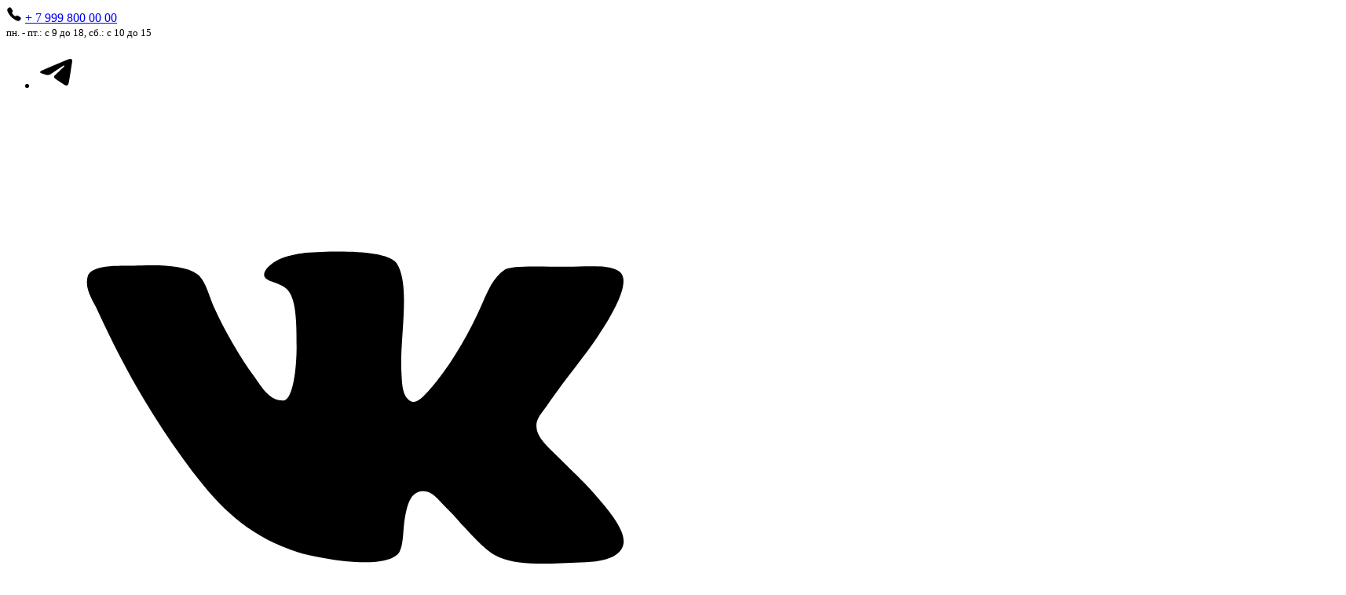

--- FILE ---
content_type: text/html; charset=UTF-8
request_url: https://ikey.ru/10499-xp1/
body_size: 42808
content:

<!DOCTYPE html>
<html xml:lang="ru" lang="ru">
<head>
    <meta http-equiv="Content-Type" content="text/html; charset=UTF-8" />
<meta name="keywords" content="ap-3, cisa чиза абус" />
<meta name="description" content="ABUS XP-20 по 2&nbsp;200 &#8381; в наличии магазина. Оформить заказ и купить на сайте компании iKey с доставкой по Москве и России." />
<script data-skip-moving="true">(function(w, d, n) {var cl = "bx-core";var ht = d.documentElement;var htc = ht ? ht.className : undefined;if (htc === undefined || htc.indexOf(cl) !== -1){return;}var ua = n.userAgent;if (/(iPad;)|(iPhone;)/i.test(ua)){cl += " bx-ios";}else if (/Windows/i.test(ua)){cl += ' bx-win';}else if (/Macintosh/i.test(ua)){cl += " bx-mac";}else if (/Linux/i.test(ua) && !/Android/i.test(ua)){cl += " bx-linux";}else if (/Android/i.test(ua)){cl += " bx-android";}cl += (/(ipad|iphone|android|mobile|touch)/i.test(ua) ? " bx-touch" : " bx-no-touch");cl += w.devicePixelRatio && w.devicePixelRatio >= 2? " bx-retina": " bx-no-retina";if (/AppleWebKit/.test(ua)){cl += " bx-chrome";}else if (/Opera/.test(ua)){cl += " bx-opera";}else if (/Firefox/.test(ua)){cl += " bx-firefox";}ht.className = htc ? htc + " " + cl : cl;})(window, document, navigator);</script>

<link href="/bitrix/js/ui/design-tokens/dist/ui.design-tokens.min.css?176705107923463" type="text/css"  rel="stylesheet" />
<link href="/bitrix/js/ui/fonts/opensans/ui.font.opensans.min.css?17670510772320" type="text/css"  rel="stylesheet" />
<link href="/bitrix/js/main/popup/dist/main.popup.bundle.min.css?176705107728056" type="text/css"  rel="stylesheet" />
<link href="/bitrix/cache/css/s1/ikey/page_adaa776c3e0573c956cbb08c30e6073b/page_adaa776c3e0573c956cbb08c30e6073b_v1.css?176944697821052" type="text/css"  rel="stylesheet" />
<link href="/bitrix/cache/css/s1/ikey/template_92f77f5e3caaf83fb2efdc8f89e484e0/template_92f77f5e3caaf83fb2efdc8f89e484e0_v1.css?1769446966250388" type="text/css"  data-template-style="true" rel="stylesheet" />






	<title>ABUS XP-20 купить в Москве дешево. Цены, характеристики</title>
	<meta http-equiv="X-UA-Compatible" content="IE=edge" />
	<meta name="viewport" content="user-scalable=no, initial-scale=1.0, maximum-scale=1.0, width=device-width">
    
    <link rel="shortcut icon" type="image/x-icon" href="/favicon.ico" />
	
        

                    
                                
    <!-- Fonts -->
    <!-- <link rel="preconnect" href="https://fonts.googleapis.com">
    <link rel="preconnect" href="https://fonts.gstatic.com" crossorigin>
    <link href="https://fonts.googleapis.com/css2?family=Montserrat:ital,wght@0,400;0,500;0,600;0,700;0,800;0,900;1,400;1,500;1,600;1,700&display=swap" rel="stylesheet"> -->
    <link href="/local/templates/ikey/assets/fonts/Montserrat.css" rel="stylesheet">

<!-- OpenGraph Tags -->
<meta property="og:title" content="ABUS XP-20" />
<meta property="og:type" content="website" />
<meta property="og:url" content="https://ikey.ru/10499-xp1/" />
<meta property="og:image" content="https://ikey.ru/upload/resize_cache/iblock/363/zgwrresowiv5ec2fjhcqcngmn0lorhpk/600_600_1/abus_xp_2.jpg" />
<meta property="og:description" content="ABUS XP-20 по 2&amp;nbsp;200 &amp;#8381; в наличии магазина. Оформить заказ и купить на сайте компании iKey с доставкой по Москве и России." />
<meta property="og:site_name" content="ikey.ru" />
<meta property="og:locale" content="ru_RU" />
<meta name="twitter:card" content="summary_large_image" />
<meta name="twitter:title" content="ABUS XP-20" />
<meta name="twitter:description" content="ABUS XP-20 по 2&amp;nbsp;200 &amp;#8381; в наличии магазина. Оформить заказ и купить на сайте компании iKey с доставкой по Москве и России." />
<meta name="twitter:image" content="https://ikey.ru/upload/resize_cache/iblock/363/zgwrresowiv5ec2fjhcqcngmn0lorhpk/600_600_1/abus_xp_2.jpg" />
</head>

<body class="layout-lp sidebar-hidden">
    <div id="panel">
            </div>

    <div class="notifications"></div>
    <div class="layout">
        

<header class="header_main">

    <div class="desktop">
        <div class="top">
            <div class="container">
                
                <div class="contacts">
                    <div>
                        <div class="phone">
                            <svg width="20" height="20" viewBox="0 0 20 20" xmlns="http://www.w3.org/2000/svg">
                                <path d="M15.2735 18.7496C14.511 18.7496 13.4399 18.4739 11.836 17.5778C9.88562 16.484 8.37702 15.4742 6.43718 13.5395C4.56687 11.6703 3.65671 10.4602 2.38288 8.14222C0.94382 5.52503 1.18913 4.15315 1.46335 3.56683C1.78991 2.86604 2.27195 2.4469 2.89499 2.03089C3.24888 1.79903 3.62338 1.60027 4.01374 1.43714C4.0528 1.42034 4.08913 1.40433 4.12155 1.38987C4.31491 1.30276 4.60788 1.17112 4.97898 1.31175C5.22663 1.40472 5.44773 1.59495 5.79382 1.93675C6.50359 2.63675 7.47351 4.19573 7.83132 4.96136C8.07155 5.47737 8.23054 5.818 8.23093 6.20003C8.23093 6.64729 8.00593 6.99222 7.73288 7.36448C7.68171 7.4344 7.63093 7.5012 7.58171 7.56604C7.28444 7.95667 7.21921 8.06956 7.26218 8.27112C7.34929 8.6762 7.9989 9.88206 9.06648 10.9473C10.1341 12.0125 11.3051 12.6211 11.7118 12.7078C11.9219 12.7528 12.0372 12.6848 12.4403 12.377C12.4981 12.3328 12.5575 12.2871 12.6196 12.2414C13.036 11.9317 13.3649 11.7125 13.8016 11.7125H13.804C14.1841 11.7125 14.5094 11.8774 15.0485 12.1492C15.7516 12.5039 17.3575 13.4614 18.0618 14.1719C18.4044 14.5172 18.5954 14.7375 18.6887 14.9848C18.8294 15.3571 18.6969 15.6489 18.6106 15.8442C18.5962 15.8766 18.5801 15.9121 18.5634 15.9516C18.3989 16.3413 18.199 16.715 17.9661 17.068C17.5509 17.6891 17.1301 18.17 16.4278 18.4969C16.0671 18.6675 15.6724 18.7539 15.2735 18.7496Z" />
                            </svg>
                            <a href="tel:+79998000000">
    + 7 999 800 00 00
</a>                        </div>
                        <small class="mode">
                            пн. - пт.: с 9 до 18, сб.: с 10 до 15                        </small>
                    </div>

                    

<ul class="menu_socials">
						<li class="">
				<a href="https://t.me/ikeyru">
					<svg xmlns="http://www.w3.org/2000/svg"  viewBox="0 0 48 48" width="48px" height="48px">                     <path d="M5.83,23.616c12.568-5.529,28.832-12.27,31.077-13.203c5.889-2.442,7.696-1.974,6.795,3.434 c-0.647,3.887-2.514,16.756-4.002,24.766c-0.883,4.75-2.864,5.313-5.979,3.258c-1.498-0.989-9.059-5.989-10.7-7.163 c-1.498-1.07-3.564-2.357-0.973-4.892c0.922-0.903,6.966-6.674,11.675-11.166c0.617-0.59-0.158-1.559-0.87-1.086 c-6.347,4.209-15.147,10.051-16.267,10.812c-1.692,1.149-3.317,1.676-6.234,0.838c-2.204-0.633-4.357-1.388-5.195-1.676 C1.93,26.43,2.696,24.995,5.83,23.616z"/>                 </svg>				</a>
			</li>
								<li class="">
				<a href="https://vk.com/ikey_ru">
					<svg width="800px" height="800px" viewBox="-2.5 0 32 32" version="1.1" xmlns="http://www.w3.org/2000/svg">                     <path d="M16.563 15.75c-0.5-0.188-0.5-0.906-0.531-1.406-0.125-1.781 0.5-4.5-0.25-5.656-0.531-0.688-3.094-0.625-4.656-0.531-0.438 0.063-0.969 0.156-1.344 0.344s-0.75 0.5-0.75 0.781c0 0.406 0.938 0.344 1.281 0.875 0.375 0.563 0.375 1.781 0.375 2.781 0 1.156-0.188 2.688-0.656 2.75-0.719 0.031-1.125-0.688-1.5-1.219-0.75-1.031-1.5-2.313-2.063-3.563-0.281-0.656-0.438-1.375-0.844-1.656-0.625-0.438-1.75-0.469-2.844-0.438-1 0.031-2.438-0.094-2.719 0.5-0.219 0.656 0.25 1.281 0.5 1.813 1.281 2.781 2.656 5.219 4.344 7.531 1.563 2.156 3.031 3.875 5.906 4.781 0.813 0.25 4.375 0.969 5.094 0 0.25-0.375 0.188-1.219 0.313-1.844s0.281-1.25 0.875-1.281c0.5-0.031 0.781 0.406 1.094 0.719 0.344 0.344 0.625 0.625 0.875 0.938 0.594 0.594 1.219 1.406 1.969 1.719 1.031 0.438 2.625 0.313 4.125 0.25 1.219-0.031 2.094-0.281 2.188-1 0.063-0.563-0.563-1.375-0.938-1.844-0.938-1.156-1.375-1.5-2.438-2.563-0.469-0.469-1.063-0.969-1.063-1.531-0.031-0.344 0.25-0.656 0.5-1 1.094-1.625 2.188-2.781 3.188-4.469 0.281-0.5 0.938-1.656 0.688-2.219-0.281-0.625-1.844-0.438-2.813-0.438-1.25 0-2.875-0.094-3.188 0.156-0.594 0.406-0.844 1.063-1.125 1.688-0.625 1.438-1.469 2.906-2.344 4-0.313 0.375-0.906 1.156-1.25 1.031z"></path>                 </svg>				</a>
			</li>
								<li class="">
				<a href="https://www.youtube.com/c/iKeyru">
					<svg xmlns="http://www.w3.org/2000/svg"  viewBox="0 0 50 50" width="50px" height="50px" fill-rule="evenodd">                     <path fill-rule="evenodd" d="M 13 5 L 16 14 L 16 20 L 18 20 L 18 14 L 21 5 L 19 5 L 17 11 L 15 5 Z M 24 9 C 22.933594 9 22.410156 9.167969 21.757813 9.703125 C 21.132813 10.230469 20.960938 10.636719 21 12 L 21 17 C 21 17.996094 21.164063 18.652344 21.765625 19.234375 C 22.390625 19.816406 22.980469 20 24 20 C 25.066406 20 25.648438 19.816406 26.25 19.234375 C 26.875 18.675781 27 17.996094 27 17 L 27 12 C 27 11.117188 26.84375 10.28125 26.238281 9.722656 C 25.613281 9.148438 24.96875 9 24 9 Z M 29 9 L 29 18 C 29 18.972656 29.980469 20 31 20 C 32.019531 20 32.558594 19.488281 33 19 L 33 20 L 35 20 L 35 9 L 33 9 L 33 17 C 32.988281 17.683594 32.183594 18 32 18 C 31.792969 18 31 17.957031 31 17 L 31 9 Z M 24 11 C 24.300781 11 25 10.996094 25 12 L 25 17 C 25 17.96875 24.324219 18 24 18 C 23.699219 18 23 17.988281 23 17 L 23 12 C 23 11.183594 23.433594 11 24 11 Z M 10 22 C 6.40625 22 4 24.382813 4 28 L 4 37.5 C 4 41.117188 6.40625 44 10 44 L 40 44 C 43.59375 44 46 41.617188 46 38 L 46 28 C 46 24.382813 43.59375 22 40 22 Z M 12 26 L 18 26 L 18 28 L 16 28 L 16 40 L 14 40 L 14 28 L 12 28 Z M 26 26 L 28 26 L 28 30 C 28.230469 29.640625 28.574219 29.355469 28.902344 29.195313 C 29.222656 29.03125 29.546875 28.9375 29.875 28.9375 C 30.523438 28.9375 31.03125 29.171875 31.378906 29.609375 C 31.726563 30.050781 32 30.636719 32 31.5 L 32 37.5 C 32 38.242188 31.75 38.703125 31.421875 39.097656 C 31.101563 39.492188 30.621094 39.992188 30 40 C 28.949219 40.011719 28.386719 39.449219 28 39 L 28 40 L 26 40 Z M 18 29 L 20 29 L 20 37 C 20 37.230469 20.269531 38.007813 21 38 C 21.8125 37.992188 21.820313 37.234375 22 37 L 22 29 L 24 29 L 24 40 L 22 40 L 22 39 C 21.628906 39.4375 21.4375 39.574219 21.019531 39.78125 C 20.605469 40.015625 20.183594 40 19.792969 40 C 19.308594 40 18.757813 39.5625 18.5 39.234375 C 18.269531 38.933594 18 38.625 18 38 Z M 36.199219 29 C 37.148438 29 37.816406 29.203125 38.320313 29.734375 C 38.835938 30.265625 39 30.886719 39 31.886719 L 39 35 L 35 35 L 35 36.546875 C 35 37.105469 35.074219 37.460938 35.21875 37.671875 C 35.355469 37.902344 35.632813 38.003906 36 38 C 36.40625 37.996094 36.664063 37.914063 36.800781 37.730469 C 36.941406 37.566406 37 37.101563 37 36.5 L 37 36 L 39 36 L 39 36.59375 C 39 37.683594 38.914063 38.496094 38.375 39.027344 C 37.867188 39.585938 37.074219 39.84375 36.035156 39.84375 C 35.085938 39.84375 34.34375 39.5625 33.8125 38.984375 C 33.28125 38.40625 33.003906 37.613281 33.003906 36.59375 L 33.003906 31.886719 C 33.003906 30.980469 33.320313 30.308594 33.902344 29.710938 C 34.371094 29.230469 35.25 29 36.199219 29 Z M 29 30.5 C 28.449219 30.5 28.007813 30.996094 28 31.5 L 28 37.5 C 28.007813 37.789063 28.449219 38 29 38 C 29.550781 38 30 37.574219 30 37.023438 L 30 32 C 30 31 29.550781 30.5 29 30.5 Z M 36 31 C 35.449219 31 35.007813 31.464844 35 32 L 35 33 L 37 33 L 37 32 C 37 31.386719 36.550781 31 36 31 Z"/>                 </svg>				</a>
			</li>
								<li class="is-hidden">
				<a href="https://wa.me/79998000000">
					<svg width="800px" height="800px" viewBox="0 0 24 24" xmlns="http://www.w3.org/2000/svg">     <g>         <path fill="none" d="M0 0h24v24H0z"/>         <path fill-rule="nonzero" d="M7.253 18.494l.724.423A7.953 7.953 0 0 0 12 20a8 8 0 1 0-8-8c0 1.436.377 2.813 1.084 4.024l.422.724-.653 2.401 2.4-.655zM2.004 22l1.352-4.968A9.954 9.954 0 0 1 2 12C2 6.477 6.477 2 12 2s10 4.477 10 10-4.477 10-10 10a9.954 9.954 0 0 1-5.03-1.355L2.004 22zM8.391 7.308c.134-.01.269-.01.403-.004.054.004.108.01.162.016.159.018.334.115.393.249.298.676.588 1.357.868 2.04.062.152.025.347-.093.537a4.38 4.38 0 0 1-.263.372c-.113.145-.356.411-.356.411s-.099.118-.061.265c.014.056.06.137.102.205l.059.095c.256.427.6.86 1.02 1.268.12.116.237.235.363.346.468.413.998.75 1.57 1l.005.002c.085.037.128.057.252.11.062.026.126.049.191.066a.35.35 0 0 0 .367-.13c.724-.877.79-.934.796-.934v.002a.482.482 0 0 1 .378-.127c.06.004.121.015.177.04.531.243 1.4.622 1.4.622l.582.261c.098.047.187.158.19.265.004.067.01.175-.013.373-.032.259-.11.57-.188.733a1.155 1.155 0 0 1-.21.302 2.378 2.378 0 0 1-.33.288 3.71 3.71 0 0 1-.125.09 5.024 5.024 0 0 1-.383.22 1.99 1.99 0 0 1-.833.23c-.185.01-.37.024-.556.014-.008 0-.568-.087-.568-.087a9.448 9.448 0 0 1-3.84-2.046c-.226-.199-.435-.413-.649-.626-.89-.885-1.562-1.84-1.97-2.742A3.47 3.47 0 0 1 6.9 9.62a2.729 2.729 0 0 1 .564-1.68c.073-.094.142-.192.261-.305.127-.12.207-.184.294-.228a.961.961 0 0 1 .371-.1z"/>     </g> </svg>				</a>
			</li>
			</ul>

                </div>

                
                

<ul class="menu_icons">
						<li>
				<a href="/downloads/">
					<svg width="20" height="20" viewBox="0 0 20 20" xmlns="http://www.w3.org/2000/svg"> 				<path fill-rule="evenodd" clip-rule="evenodd" d="M10 1.25C10.3452 1.25 10.625 1.52982 10.625 1.875V12.2411L12.6831 10.1831C12.9271 9.93898 13.3229 9.93898 13.5669 10.1831C13.811 10.4271 13.811 10.8229 13.5669 11.0669L10.4419 14.1919C10.1979 14.436 9.80214 14.436 9.55806 14.1919L6.43306 11.0669C6.18898 10.8229 6.18898 10.4271 6.43306 10.1831C6.67714 9.93898 7.07286 9.93898 7.31694 10.1831L9.375 12.2411V1.875C9.375 1.52982 9.65482 1.25 10 1.25ZM5.3125 7.5C5.06386 7.5 4.8254 7.59877 4.64959 7.77459C4.47377 7.9504 4.375 8.18886 4.375 8.4375V16.5625C4.375 16.8111 4.47377 17.0496 4.64959 17.2254C4.8254 17.4012 5.06386 17.5 5.3125 17.5H14.6875C14.9361 17.5 15.1746 17.4012 15.3504 17.2254C15.5262 17.0496 15.625 16.8111 15.625 16.5625V8.4375C15.625 8.18886 15.5262 7.9504 15.3504 7.77459C15.1746 7.59877 14.9361 7.5 14.6875 7.5H13.125C12.7798 7.5 12.5 7.22018 12.5 6.875C12.5 6.52982 12.7798 6.25 13.125 6.25H14.6875C15.2677 6.25 15.8241 6.48047 16.2343 6.8907C16.6445 7.30094 16.875 7.85734 16.875 8.4375V16.5625C16.875 17.1427 16.6445 17.6991 16.2343 18.1093C15.8241 18.5195 15.2677 18.75 14.6875 18.75H5.3125C4.73234 18.75 4.17594 18.5195 3.7657 18.1093C3.35547 17.6991 3.125 17.1427 3.125 16.5625V8.4375C3.125 7.85734 3.35547 7.30094 3.7657 6.8907C4.17594 6.48047 4.73234 6.25 5.3125 6.25H6.875C7.22018 6.25 7.5 6.52982 7.5 6.875C7.5 7.22018 7.22018 7.5 6.875 7.5H5.3125Z" /> 			</svg>					Загрузки				</a>
			</li>
								<li>
				<a href="/i/">
					<svg width="20" height="20" viewBox="0 0 20 20" xmlns="http://www.w3.org/2000/svg"> 				<path d="M10 2.5C5.86328 2.5 2.5 5.86328 2.5 10C2.5 14.1367 5.86328 17.5 10 17.5C14.1367 17.5 17.5 14.1367 17.5 10C17.5 5.86328 14.1367 2.5 10 2.5ZM10 16.25C6.55469 16.25 3.75 13.4453 3.75 10C3.75 6.55469 6.55469 3.75 10 3.75C13.4453 3.75 16.25 6.55469 16.25 10C16.25 13.4453 13.4453 16.25 10 16.25Z" /> 				<path d="M11.2696 5.85157C10.9571 5.70314 10.4923 5.62111 10.0001 5.62501C9.29304 5.61329 8.61335 5.85939 8.09382 6.32423C7.62117 6.7461 7.32038 7.30079 7.2657 7.84766C7.23445 8.14844 7.4532 8.41797 7.75398 8.44532C8.05476 8.47657 8.32429 8.25782 8.35164 7.95704C8.40242 7.43751 9.0157 6.69923 9.98445 6.71876H10.0001C10.3634 6.71485 10.6602 6.77735 10.793 6.83985C11.6407 7.23829 11.6407 7.77345 11.6407 7.94923C11.6407 8.65626 11.2149 8.97657 10.461 9.48047C9.65242 10.0234 9.25789 10.707 9.25789 11.5625C9.25789 11.8633 9.50398 12.1094 9.80476 12.1094C10.1055 12.1094 10.3516 11.8633 10.3516 11.5625C10.3516 11.2031 10.4376 10.8125 11.0704 10.3906C11.8126 9.89454 12.7344 9.27735 12.7344 7.95313C12.7344 7.04688 12.2149 6.30079 11.2696 5.85157Z" /> 				<path d="M9.76562 14.375C10.1971 14.375 10.5469 14.0252 10.5469 13.5938C10.5469 13.1623 10.1971 12.8125 9.76562 12.8125C9.33415 12.8125 8.98438 13.1623 8.98438 13.5938C8.98438 14.0252 9.33415 14.375 9.76562 14.375Z" /> 			</svg>					С чего начать?				</a>
			</li>
								<li>
				<a href="https://ikeybase.ru">
					<svg width="20" height="20" viewBox="0 0 20 20" xmlns="http://www.w3.org/2000/svg"> 				<path fill-rule="evenodd" clip-rule="evenodd" d="M7.89453 6.53008C7.89453 3.60527 10.2697 1.25 13.2812 1.25C16.2773 1.25 18.75 3.58237 18.75 6.52227C18.75 9.46062 16.2789 11.8035 13.2812 11.8035C12.6244 11.8035 12.0707 11.7195 11.5009 11.5158C11.4811 11.5297 11.4592 11.5448 11.4347 11.5616C11.3156 11.6427 11.1097 11.7769 10.8703 11.8285C10.7426 11.8561 10.6254 11.8444 10.5714 11.838C10.5022 11.8299 10.4326 11.8162 10.3716 11.8027C10.2531 11.7764 10.1182 11.7392 10.0027 11.7073L9.99387 11.7048C9.92968 11.6871 9.87096 11.6709 9.81771 11.6569C9.83451 11.6941 9.85433 11.7357 9.87733 11.7828C9.88561 11.7997 9.89467 11.818 9.90427 11.8374C9.9488 11.9275 10.0047 12.0406 10.0458 12.1414C10.072 12.2058 10.1015 12.2871 10.1211 12.3758C10.1394 12.4588 10.1594 12.5936 10.1269 12.7463C10.0886 12.926 9.99356 13.0864 9.91965 13.1945C9.83562 13.3174 9.73044 13.442 9.61441 13.5559C9.40878 13.7576 9.06019 14.0324 8.64654 14.0806C8.38632 14.1109 8.15638 14.032 8.0199 13.9778C7.96654 13.9567 7.91467 13.9338 7.86799 13.9125C7.87083 13.9193 7.87364 13.9261 7.87641 13.9328C7.92152 14.0426 7.99648 14.2387 7.99209 14.4633C7.98337 14.9952 7.67175 15.3175 7.45248 15.5195C7.33126 15.6328 7.1759 15.7737 6.98416 15.8773C6.77131 15.9923 6.54069 16.0488 6.27763 16.0457L6.27725 16.0457C6.07177 16.0431 5.85051 15.9954 5.71015 15.9651C5.69263 15.9613 5.67637 15.9578 5.66156 15.9547C5.57952 15.9375 5.52446 15.9272 5.48253 15.9223C5.47955 15.922 5.4768 15.9217 5.47427 15.9214C5.47455 15.9238 5.47483 15.9262 5.47514 15.9286C5.48313 15.9933 5.49075 16.0352 5.50035 16.088C5.50947 16.1382 5.5204 16.1983 5.53516 16.2973C5.57211 16.5451 5.6535 17.1361 5.21911 17.562C5.13548 17.6443 5.07044 17.7129 4.98448 17.8034C4.95364 17.8359 4.92011 17.8712 4.88206 17.9111C4.74088 18.0588 4.55495 18.2497 4.24859 18.5481L4.247 18.5496L4.24569 18.5509C4.00058 18.7866 3.7019 18.758 3.57859 18.7341C3.43919 18.707 3.31475 18.6491 3.22523 18.6015C3.03859 18.5021 2.83848 18.3564 2.66334 18.2175C2.30706 17.9349 1.94618 17.5932 1.79835 17.4387C1.57231 17.2023 1.25 16.7346 1.25 16.1746L1.25 16.1742C1.25013 15.9759 1.29198 15.7799 1.37284 15.5989C1.45173 15.4223 1.56603 15.2638 1.7086 15.1332C1.79504 15.0478 2.12235 14.6798 2.62533 14.1013C3.12514 13.5265 3.7711 12.7758 4.45758 11.9749C5.72086 10.501 7.11859 8.85999 7.98969 7.83724C7.89424 7.39176 7.89439 6.94919 7.89452 6.57109C7.89453 6.55734 7.89453 6.54366 7.89453 6.53008ZM5.47013 15.8623C5.47013 15.8623 5.47014 15.8628 5.47008 15.8637C5.4701 15.8628 5.47013 15.8623 5.47013 15.8623ZM13.2812 2.5C10.9413 2.5 9.14453 4.31426 9.14453 6.53008C9.14453 7.05838 9.1505 7.44176 9.27007 7.78588C9.34282 7.99528 9.29922 8.22754 9.15548 8.39629C9.09195 8.47088 9.02447 8.5501 8.95343 8.63351C8.08335 9.65507 6.67722 11.306 5.40667 12.7884C4.71962 13.59 4.07139 14.3433 3.56864 14.9215C3.07986 15.4836 2.69941 15.9146 2.57008 16.039C2.56484 16.0441 2.55952 16.049 2.55411 16.0539C2.53709 16.0691 2.52348 16.0878 2.51416 16.1087C2.50487 16.1295 2.50004 16.152 2.5 16.1748C2.50005 16.2164 2.51405 16.2825 2.55668 16.3675C2.59873 16.4513 2.65501 16.5259 2.70165 16.5746C2.81164 16.6896 3.13044 16.9925 3.44018 17.2382C3.51451 17.2972 3.58256 17.3482 3.64264 17.3904C3.78756 17.2457 3.89238 17.1374 3.97829 17.0475C4.00915 17.0152 4.03863 16.9842 4.06745 16.9538C4.14956 16.8673 4.2263 16.7864 4.31441 16.6987C4.31643 16.6725 4.31778 16.6088 4.29882 16.4816C4.29548 16.4592 4.28845 16.4179 4.28011 16.3689C4.26415 16.2752 4.24342 16.1535 4.23458 16.0819C4.21958 15.9606 4.19235 15.7069 4.29663 15.4636C4.38553 15.2561 4.50845 15.0577 4.70709 14.9099C4.90006 14.7664 5.1037 14.7186 5.23062 14.6919C5.38308 14.6598 5.52726 14.6691 5.6266 14.6807C5.73091 14.6928 5.83551 14.714 5.91852 14.7314C5.92971 14.7338 5.94059 14.7361 5.95117 14.7383C6.12631 14.7751 6.21981 14.7948 6.29284 14.7958C6.35387 14.7965 6.37324 14.7866 6.38986 14.7776C6.42664 14.7577 6.47967 14.7178 6.60037 14.6049C6.60164 14.6037 6.60291 14.6025 6.60418 14.6014C6.69136 14.5212 6.72365 14.481 6.7374 14.4588C6.73788 14.458 6.73831 14.4573 6.7387 14.4566C6.73503 14.4458 6.7292 14.4298 6.72015 14.4077C6.70707 14.3759 6.69278 14.3439 6.67378 14.3014C6.66992 14.2928 6.66587 14.2837 6.6616 14.2741C6.63851 14.2224 6.60973 14.1571 6.58336 14.0879C6.53317 13.956 6.46897 13.7539 6.48228 13.5214C6.49712 13.2622 6.60466 13.0178 6.80878 12.8179C7.03896 12.5925 7.31744 12.5096 7.58267 12.5205C7.81386 12.5301 8.01836 12.6103 8.14887 12.6666C8.20702 12.6917 8.26587 12.7191 8.31454 12.7418C8.32358 12.7461 8.33227 12.7501 8.34053 12.754C8.39835 12.7808 8.44198 12.8005 8.48059 12.8158C8.49615 12.822 8.50874 12.8265 8.51863 12.8299C8.52891 12.8249 8.54247 12.8178 8.55934 12.8076C8.6131 12.7749 8.67608 12.7253 8.7391 12.6635C8.78369 12.6197 8.82264 12.5754 8.85379 12.5354C8.83712 12.4999 8.81742 12.4599 8.79373 12.4119C8.78172 12.3875 8.76868 12.3611 8.7545 12.3321C8.69886 12.2183 8.62655 12.0668 8.57578 11.9107C8.52884 11.7665 8.47018 11.5323 8.52693 11.2798L8.52737 11.2778C8.5276 11.2768 8.52783 11.2758 8.52807 11.2748C8.56136 11.1321 8.63349 11.0165 8.67539 10.9548C8.72704 10.8787 8.78878 10.8042 8.85412 10.737C8.95889 10.6292 9.17166 10.4367 9.44926 10.3764C9.57729 10.3485 9.69483 10.3603 9.74889 10.3667C9.81807 10.3748 9.88771 10.3884 9.94874 10.402C10.0672 10.4283 10.2021 10.4655 10.3176 10.4974L10.3264 10.4999C10.4531 10.5348 10.5585 10.5637 10.6426 10.5824C10.6437 10.5827 10.6448 10.5829 10.6458 10.5831C10.6687 10.5697 10.6965 10.552 10.7304 10.5289C10.7697 10.502 10.8079 10.4745 10.8525 10.4424C10.8647 10.4336 10.8773 10.4245 10.8906 10.415C10.9471 10.3743 11.0166 10.325 11.0876 10.2808C11.2617 10.1724 11.4778 10.1563 11.666 10.2376C12.185 10.462 12.6502 10.5535 13.2812 10.5535C15.6352 10.5535 17.5 8.72454 17.5 6.52227C17.5 4.32153 15.6368 2.5 13.2812 2.5ZM10.7173 10.5966C10.7169 10.5965 10.7164 10.5964 10.7159 10.5964C10.725 10.5969 10.7262 10.5976 10.7173 10.5966ZM14.375 5C14.2514 5 14.1305 5.03666 14.0278 5.10533C13.925 5.17401 13.8449 5.27162 13.7976 5.38582C13.7503 5.50003 13.7379 5.62569 13.762 5.74693C13.7861 5.86817 13.8456 5.97953 13.9331 6.06694C14.0205 6.15435 14.1318 6.21388 14.2531 6.23799C14.3743 6.26211 14.5 6.24973 14.6142 6.20243C14.7284 6.15512 14.826 6.07501 14.8947 5.97223C14.9633 5.86945 15 5.74861 15 5.625C15 5.45924 14.9342 5.30027 14.8169 5.18306C14.6997 5.06585 14.5408 5 14.375 5ZM13.3333 4.06599C13.6416 3.85997 14.0042 3.75 14.375 3.75C14.8723 3.75 15.3492 3.94754 15.7008 4.29917C16.0525 4.65081 16.25 5.12772 16.25 5.625C16.25 5.99584 16.14 6.35835 15.934 6.66669C15.728 6.97504 15.4351 7.21536 15.0925 7.35727C14.7499 7.49919 14.3729 7.53632 14.0092 7.46397C13.6455 7.39162 13.3114 7.21305 13.0492 6.95082C12.787 6.6886 12.6084 6.35451 12.536 5.99079C12.4637 5.62708 12.5008 5.25008 12.6427 4.90747C12.7846 4.56486 13.025 4.27202 13.3333 4.06599Z" /> 			</svg>					iKeyBase				</a>
			</li>
			</ul>

                

	<div class="menu_info">

	<ul>
									<li>
					<a href="/page/about/">
						О фирме					</a>
				</li>
												<li>
					<a href="/page/contacts/">
						Контакты					</a>
				</li>
												<li>
					<a href="https://forum.ikey.ru/">
						Форум					</a>
				</li>
												<li>
					<a href="/page/payments/">
						Как заказать					</a>
				</li>
												<li>
					<a href="/page/delivery/">
						Доставка					</a>
				</li>
												<li>
					<a href="/page/warranty/">
						Гарантии					</a>
				</li>
						</ul>

</div>

            </div>
        </div>

        <div class="bottom">
            <div class="container">

                <div class="logo">
                    
<a href="/">
    <svg width="185" height="80" viewBox="0 0 185 80" fill="none" xmlns="http://www.w3.org/2000/svg">
        <g>
            <path d="M116.146 62.0396V52.6827H93.0593V44.2413H102.518H112.993V39.9697V35.6982H93.0593V27.3584H116.146V17.8999H78.719V51.4623V62.0396H116.146Z" fill="#59493C"></path>
            <path d="M37.2238 42.5123V36.5118V34.4777V17.8999H22.8835V62.0396H37.2238V44.6481V42.5123Z" fill="#D87F42"></path>
            <path d="M37.2238 0H22.8835V8.54315H37.2238V0Z" fill="#D87F42"></path>
            <path d="M144.827 62.0396H151.946V48.5129L169.846 17.8999H154.794L144.827 35.1896L134.758 17.8999H119.706L137.606 48.5129V62.0396H144.827Z" fill="#59493C"></path>
            <path d="M42.8174 39.9697L55.7338 62.0396H70.786L57.8696 39.9697L70.786 17.8999H55.7338L42.8174 39.9697Z" fill="#59493C"></path>
            <path d="M185 0.915332V79.9395H184.695H176.457H8.54315H1.83066H0V8.44144V0.915332V0H15.7642V8.44144H8.54315V71.3964H176.457V8.44144H44.8516V0H185V0.915332Z" fill="#59493C"></path>
        </g>
    </svg>
</a>
                    <h1 class="slogon">
                        Всё для копирования ключей                    </h1>
                </div>

                <button class="catalog open-catalog">
                    <svg class="catalog-open-svg" width="20" height="20" viewBox="0 0 20 20" fill="#fff" xmlns="http://www.w3.org/2000/svg">
                        <path fill-rule="evenodd" clip-rule="evenodd" d="M8.125 7.1875C8.125 6.84232 8.40482 6.5625 8.75 6.5625H13.75C14.0952 6.5625 14.375 6.84232 14.375 7.1875C14.375 7.53268 14.0952 7.8125 13.75 7.8125H8.75C8.40482 7.8125 8.125 7.53268 8.125 7.1875Z"/>
                        <path fill-rule="evenodd" clip-rule="evenodd" d="M8.125 10C8.125 9.65482 8.40482 9.375 8.75 9.375H13.75C14.0952 9.375 14.375 9.65482 14.375 10C14.375 10.3452 14.0952 10.625 13.75 10.625H8.75C8.40482 10.625 8.125 10.3452 8.125 10Z"/>
                        <path fill-rule="evenodd" clip-rule="evenodd" d="M8.125 12.7734C8.125 12.4283 8.40482 12.1484 8.75 12.1484H13.75C14.0952 12.1484 14.375 12.4283 14.375 12.7734C14.375 13.1186 14.0952 13.3984 13.75 13.3984H8.75C8.40482 13.3984 8.125 13.1186 8.125 12.7734Z"/>
                        <path fill-rule="evenodd" clip-rule="evenodd" d="M6.5625 7.5C6.73509 7.5 6.875 7.36009 6.875 7.1875C6.875 7.01491 6.73509 6.875 6.5625 6.875C6.38991 6.875 6.25 7.01491 6.25 7.1875C6.25 7.36009 6.38991 7.5 6.5625 7.5ZM5.625 7.1875C5.625 6.66973 6.04473 6.25 6.5625 6.25C7.08027 6.25 7.5 6.66973 7.5 7.1875C7.5 7.70527 7.08027 8.125 6.5625 8.125C6.04473 8.125 5.625 7.70527 5.625 7.1875Z"/>
                        <path fill-rule="evenodd" clip-rule="evenodd" d="M6.5625 10.3516C6.73509 10.3516 6.875 10.2117 6.875 10.0391C6.875 9.86647 6.73509 9.72656 6.5625 9.72656C6.38991 9.72656 6.25 9.86647 6.25 10.0391C6.25 10.2117 6.38991 10.3516 6.5625 10.3516ZM5.625 10.0391C5.625 9.5213 6.04473 9.10156 6.5625 9.10156C7.08027 9.10156 7.5 9.5213 7.5 10.0391C7.5 10.5568 7.08027 10.9766 6.5625 10.9766C6.04473 10.9766 5.625 10.5568 5.625 10.0391Z"/>
                        <path fill-rule="evenodd" clip-rule="evenodd" d="M6.5625 13.125C6.73509 13.125 6.875 12.9851 6.875 12.8125C6.875 12.6399 6.73509 12.5 6.5625 12.5C6.38991 12.5 6.25 12.6399 6.25 12.8125C6.25 12.9851 6.38991 13.125 6.5625 13.125ZM5.625 12.8125C5.625 12.2947 6.04473 11.875 6.5625 11.875C7.08027 11.875 7.5 12.2947 7.5 12.8125C7.5 13.3303 7.08027 13.75 6.5625 13.75C6.04473 13.75 5.625 13.3303 5.625 12.8125Z"/>
                    </svg>
                    <svg class="catalog-close-svg" width="20" height="20" viewBox="0 0 20 20" xmlns="http://www.w3.org/2000/svg">
                        <path fill-rule="evenodd" clip-rule="evenodd" d="M6.06694 5.18306C5.82286 4.93898 5.42714 4.93898 5.18306 5.18306C4.93898 5.42714 4.93898 5.82286 5.18306 6.06694L9.11612 10L5.18306 13.9331C4.93898 14.1771 4.93898 14.5729 5.18306 14.8169C5.42714 15.061 5.82286 15.061 6.06694 14.8169L10 10.8839L13.9331 14.8169C14.1771 15.061 14.5729 15.061 14.8169 14.8169C15.061 14.5729 15.061 14.1771 14.8169 13.9331L10.8839 10L14.8169 6.06694C15.061 5.82286 15.061 5.42714 14.8169 5.18306C14.5729 4.93898 14.1771 4.93898 13.9331 5.18306L10 9.11612L6.06694 5.18306Z" />
                    </svg>
                    Каталог
                </button>

                <div class="search-box">
                    

<form action="/search/" id="smartsearch-title" class="smartsearch-title__wrap">
    <div class="smartsearch-title__input-conteiner">
        <input id="smartsearch-title-input" type="text" name="q" value=""
                placeholder="Поиск по каталогу" autocomplete="off" class="smartsearch-title__input"/>
        <i id="smartsearch-title-clear" class="search-title__icon" title="Очистить поиск">
            <svg width="24" height="24" viewBox="0 0 24 24" fill="none" xmlns="http://www.w3.org/2000/svg">
                <path d="M4.39705 4.55379L4.46967 4.46967C4.73594 4.2034 5.1526 4.1792 5.44621 4.39705L5.53033 4.46967L12 10.939L18.4697 4.46967C18.7626 4.17678 19.2374 4.17678 19.5303 4.46967C19.8232 4.76256 19.8232 5.23744 19.5303 5.53033L13.061 12L19.5303 18.4697C19.7966 18.7359 19.8208 19.1526 19.6029 19.4462L19.5303 19.5303C19.2641 19.7966 18.8474 19.8208 18.5538 19.6029L18.4697 19.5303L12 13.061L5.53033 19.5303C5.23744 19.8232 4.76256 19.8232 4.46967 19.5303C4.17678 19.2374 4.17678 18.7626 4.46967 18.4697L10.939 12L4.46967 5.53033C4.2034 5.26406 4.1792 4.8474 4.39705 4.55379L4.46967 4.46967L4.39705 4.55379Z" fill="currentColor"/>
            </svg>
        </i>
            </div>
</form>

<style>
    .smartsearch-title__wrap,
    .smartsearch-title__result {
        --main-color: #0676ed;
        --color-gray-200: #F3F5F6;
        --color-gray-500: #ABB5BE;
    }
</style>
<script src="/local/templates/ikey/components/sotbit/search.title/main/script.js" data-skip-moving="true"></script>
                </div>

                <div class="user-panel">
                    

    <button class="login-button" data-modal="login">
    <svg class="svg-icon" width="20" height="20" viewBox="0 0 20 20" xmlns="http://www.w3.org/2000/svg">
        <path d="M10.0003 10C7.93388 10 6.11356 8.05859 5.93778 5.67187C5.84794 4.46094 6.22294 3.33984 6.99247 2.51563C7.75028 1.69922 8.8206 1.25 10.0003 1.25C11.1722 1.25 12.2386 1.70312 13.0003 2.52344C13.7737 3.35547 14.1487 4.47266 14.0589 5.67187C13.8831 8.05859 12.0628 10 10.0003 10ZM10.0003 2.5C9.17216 2.5 8.42607 2.80859 7.90653 3.36719C7.37919 3.93359 7.12138 4.72266 7.18388 5.58203C7.30888 7.30078 8.59794 8.75391 9.99638 8.75391C11.3948 8.75391 12.6839 7.30078 12.8089 5.58203C12.8714 4.73437 12.6136 3.94922 12.0784 3.375C11.5628 2.80859 10.8206 2.5 10.0003 2.5Z" />
        <path d="M16.8753 18.7499H3.12529C2.75029 18.7499 2.41435 18.5937 2.17998 18.3163C1.92607 18.0116 1.82451 17.5976 1.89873 17.1796C2.22685 15.3515 3.2581 13.8124 4.87529 12.7382C6.31279 11.7812 8.1331 11.2538 10.0003 11.2538C11.8675 11.2538 13.6878 11.7812 15.1253 12.7382C16.7425 13.8163 17.7737 15.3515 18.1019 17.1796C18.1761 17.5976 18.0745 18.0116 17.8206 18.3163C17.5862 18.5937 17.2503 18.7499 16.8753 18.7499ZM3.1331 17.4999H16.8675C16.8753 17.4804 16.8792 17.4491 16.8714 17.3984C16.2659 14.0351 12.8831 12.4999 10.0003 12.4999C7.11748 12.4999 3.73467 14.0351 3.1292 17.3984C3.12138 17.4491 3.12529 17.4804 3.1331 17.4999Z" />
    </svg>

                        Вход
                </button>
                </div>

				
<a href="/favorite/" id="awelite_favorites_equation">
	<div class="cart-icon">
    <i class="fa fa-heart .svg-icon" aria-hidden="true"></i>
	<div class="counts">
    <span class="count"></span>
	</div>
	</div>
</a>
                
<a class="sale_basket_basket_line_main" href="/cart/">
	<div class="cart-icon">
		<svg class="svg-icon" width="20" height="20" viewBox="0 0 20 20" xmlns="http://www.w3.org/2000/svg">
			<path d="M6.875 17.5C7.56536 17.5 8.125 16.9404 8.125 16.25C8.125 15.5596 7.56536 15 6.875 15C6.18464 15 5.625 15.5596 5.625 16.25C5.625 16.9404 6.18464 17.5 6.875 17.5Z" />
			<path d="M15.625 17.5C16.3154 17.5 16.875 16.9404 16.875 16.25C16.875 15.5596 16.3154 15 15.625 15C14.9346 15 14.375 15.5596 14.375 16.25C14.375 16.9404 14.9346 17.5 15.625 17.5Z" />
			<path d="M17.8984 4.79297C17.7578 4.58594 17.5469 4.44141 17.3008 4.39453C17.2422 4.38281 17.1797 4.375 17.1172 4.375H5.23047L4.99219 3.01562C4.94141 2.71875 4.67969 2.5 4.375 2.5H1.875C1.53125 2.5 1.25 2.78125 1.25 3.125C1.25 3.46875 1.53125 3.75 1.875 3.75H3.85156L5.63672 13.8594C5.6875 14.1562 5.94922 14.375 6.25391 14.375H16.2539C16.5977 14.375 16.8789 14.0937 16.8789 13.75C16.8789 13.4062 16.5977 13.125 16.2539 13.125H6.77344L6.55469 11.875H15.9961C16.4414 11.875 16.8281 11.5586 16.9141 11.1211L18.0391 5.49609C18.0859 5.25 18.0391 5 17.8984 4.79297ZM15.7383 10.625H6.33203L5.44922 5.625H16.7344L15.7383 10.625Z" />
		</svg>
		<div class="counts">
			<span class="cart-line-count">
				0			</span>
		</div>
	</div>
	<div class="price cart-line-sum">
		0 &#8381;	</div>
</a>
            </div>
        </div>
    </div>

    <div class="mobile">
        <div class="container">
            
            <div class="logo">
                
<a href="/">
    <svg width="185" height="80" viewBox="0 0 185 80" fill="none" xmlns="http://www.w3.org/2000/svg">
        <g>
            <path d="M116.146 62.0396V52.6827H93.0593V44.2413H102.518H112.993V39.9697V35.6982H93.0593V27.3584H116.146V17.8999H78.719V51.4623V62.0396H116.146Z" fill="#59493C"></path>
            <path d="M37.2238 42.5123V36.5118V34.4777V17.8999H22.8835V62.0396H37.2238V44.6481V42.5123Z" fill="#D87F42"></path>
            <path d="M37.2238 0H22.8835V8.54315H37.2238V0Z" fill="#D87F42"></path>
            <path d="M144.827 62.0396H151.946V48.5129L169.846 17.8999H154.794L144.827 35.1896L134.758 17.8999H119.706L137.606 48.5129V62.0396H144.827Z" fill="#59493C"></path>
            <path d="M42.8174 39.9697L55.7338 62.0396H70.786L57.8696 39.9697L70.786 17.8999H55.7338L42.8174 39.9697Z" fill="#59493C"></path>
            <path d="M185 0.915332V79.9395H184.695H176.457H8.54315H1.83066H0V8.44144V0.915332V0H15.7642V8.44144H8.54315V71.3964H176.457V8.44144H44.8516V0H185V0.915332Z" fill="#59493C"></path>
        </g>
    </svg>
</a>
            </div>

            <div class="mobile-user">
                

    <button class="login-button" data-modal="login">
    <svg class="svg-icon" width="20" height="20" viewBox="0 0 20 20" xmlns="http://www.w3.org/2000/svg">
        <path d="M10.0003 10C7.93388 10 6.11356 8.05859 5.93778 5.67187C5.84794 4.46094 6.22294 3.33984 6.99247 2.51563C7.75028 1.69922 8.8206 1.25 10.0003 1.25C11.1722 1.25 12.2386 1.70312 13.0003 2.52344C13.7737 3.35547 14.1487 4.47266 14.0589 5.67187C13.8831 8.05859 12.0628 10 10.0003 10ZM10.0003 2.5C9.17216 2.5 8.42607 2.80859 7.90653 3.36719C7.37919 3.93359 7.12138 4.72266 7.18388 5.58203C7.30888 7.30078 8.59794 8.75391 9.99638 8.75391C11.3948 8.75391 12.6839 7.30078 12.8089 5.58203C12.8714 4.73437 12.6136 3.94922 12.0784 3.375C11.5628 2.80859 10.8206 2.5 10.0003 2.5Z" />
        <path d="M16.8753 18.7499H3.12529C2.75029 18.7499 2.41435 18.5937 2.17998 18.3163C1.92607 18.0116 1.82451 17.5976 1.89873 17.1796C2.22685 15.3515 3.2581 13.8124 4.87529 12.7382C6.31279 11.7812 8.1331 11.2538 10.0003 11.2538C11.8675 11.2538 13.6878 11.7812 15.1253 12.7382C16.7425 13.8163 17.7737 15.3515 18.1019 17.1796C18.1761 17.5976 18.0745 18.0116 17.8206 18.3163C17.5862 18.5937 17.2503 18.7499 16.8753 18.7499ZM3.1331 17.4999H16.8675C16.8753 17.4804 16.8792 17.4491 16.8714 17.3984C16.2659 14.0351 12.8831 12.4999 10.0003 12.4999C7.11748 12.4999 3.73467 14.0351 3.1292 17.3984C3.12138 17.4491 3.12529 17.4804 3.1331 17.4999Z" />
    </svg>

        </button>
            </div>

			
<a href="/favorite/" id="awelite_favorites_equation">
	<div class="cart-icon">
    <i class="fa fa-heart .svg-icon" aria-hidden="true"></i>
	<div class="counts">
    <span class="count"></span>
	</div>
	</div>
</a>                    
            
<a class="sale_basket_basket_line_main" href="/cart/">
	<div class="cart-icon">
		<svg class="svg-icon" width="20" height="20" viewBox="0 0 20 20" xmlns="http://www.w3.org/2000/svg">
			<path d="M6.875 17.5C7.56536 17.5 8.125 16.9404 8.125 16.25C8.125 15.5596 7.56536 15 6.875 15C6.18464 15 5.625 15.5596 5.625 16.25C5.625 16.9404 6.18464 17.5 6.875 17.5Z" />
			<path d="M15.625 17.5C16.3154 17.5 16.875 16.9404 16.875 16.25C16.875 15.5596 16.3154 15 15.625 15C14.9346 15 14.375 15.5596 14.375 16.25C14.375 16.9404 14.9346 17.5 15.625 17.5Z" />
			<path d="M17.8984 4.79297C17.7578 4.58594 17.5469 4.44141 17.3008 4.39453C17.2422 4.38281 17.1797 4.375 17.1172 4.375H5.23047L4.99219 3.01562C4.94141 2.71875 4.67969 2.5 4.375 2.5H1.875C1.53125 2.5 1.25 2.78125 1.25 3.125C1.25 3.46875 1.53125 3.75 1.875 3.75H3.85156L5.63672 13.8594C5.6875 14.1562 5.94922 14.375 6.25391 14.375H16.2539C16.5977 14.375 16.8789 14.0937 16.8789 13.75C16.8789 13.4062 16.5977 13.125 16.2539 13.125H6.77344L6.55469 11.875H15.9961C16.4414 11.875 16.8281 11.5586 16.9141 11.1211L18.0391 5.49609C18.0859 5.25 18.0391 5 17.8984 4.79297ZM15.7383 10.625H6.33203L5.44922 5.625H16.7344L15.7383 10.625Z" />
		</svg>
		<div class="counts">
			<span class="cart-line-count">
				0			</span>
		</div>
	</div>
	<div class="price cart-line-sum">
		0 &#8381;	</div>
</a>
            <button class="burger-menu" title="Меню">
                <span></span>
            </button>
        </div>

        <div class="menu-mobile">
            <div class="container">
                
                <button class="catalog open-catalog">
                    <svg class="catalog-open-svg" width="20" height="20" viewBox="0 0 20 20" fill="#fff" xmlns="http://www.w3.org/2000/svg">
                        <path fill-rule="evenodd" clip-rule="evenodd" d="M8.125 7.1875C8.125 6.84232 8.40482 6.5625 8.75 6.5625H13.75C14.0952 6.5625 14.375 6.84232 14.375 7.1875C14.375 7.53268 14.0952 7.8125 13.75 7.8125H8.75C8.40482 7.8125 8.125 7.53268 8.125 7.1875Z"/>
                        <path fill-rule="evenodd" clip-rule="evenodd" d="M8.125 10C8.125 9.65482 8.40482 9.375 8.75 9.375H13.75C14.0952 9.375 14.375 9.65482 14.375 10C14.375 10.3452 14.0952 10.625 13.75 10.625H8.75C8.40482 10.625 8.125 10.3452 8.125 10Z"/>
                        <path fill-rule="evenodd" clip-rule="evenodd" d="M8.125 12.7734C8.125 12.4283 8.40482 12.1484 8.75 12.1484H13.75C14.0952 12.1484 14.375 12.4283 14.375 12.7734C14.375 13.1186 14.0952 13.3984 13.75 13.3984H8.75C8.40482 13.3984 8.125 13.1186 8.125 12.7734Z"/>
                        <path fill-rule="evenodd" clip-rule="evenodd" d="M6.5625 7.5C6.73509 7.5 6.875 7.36009 6.875 7.1875C6.875 7.01491 6.73509 6.875 6.5625 6.875C6.38991 6.875 6.25 7.01491 6.25 7.1875C6.25 7.36009 6.38991 7.5 6.5625 7.5ZM5.625 7.1875C5.625 6.66973 6.04473 6.25 6.5625 6.25C7.08027 6.25 7.5 6.66973 7.5 7.1875C7.5 7.70527 7.08027 8.125 6.5625 8.125C6.04473 8.125 5.625 7.70527 5.625 7.1875Z"/>
                        <path fill-rule="evenodd" clip-rule="evenodd" d="M6.5625 10.3516C6.73509 10.3516 6.875 10.2117 6.875 10.0391C6.875 9.86647 6.73509 9.72656 6.5625 9.72656C6.38991 9.72656 6.25 9.86647 6.25 10.0391C6.25 10.2117 6.38991 10.3516 6.5625 10.3516ZM5.625 10.0391C5.625 9.5213 6.04473 9.10156 6.5625 9.10156C7.08027 9.10156 7.5 9.5213 7.5 10.0391C7.5 10.5568 7.08027 10.9766 6.5625 10.9766C6.04473 10.9766 5.625 10.5568 5.625 10.0391Z"/>
                        <path fill-rule="evenodd" clip-rule="evenodd" d="M6.5625 13.125C6.73509 13.125 6.875 12.9851 6.875 12.8125C6.875 12.6399 6.73509 12.5 6.5625 12.5C6.38991 12.5 6.25 12.6399 6.25 12.8125C6.25 12.9851 6.38991 13.125 6.5625 13.125ZM5.625 12.8125C5.625 12.2947 6.04473 11.875 6.5625 11.875C7.08027 11.875 7.5 12.2947 7.5 12.8125C7.5 13.3303 7.08027 13.75 6.5625 13.75C6.04473 13.75 5.625 13.3303 5.625 12.8125Z"/>
                    </svg>
                    <svg class="catalog-close-svg" width="20" height="20" viewBox="0 0 20 20" xmlns="http://www.w3.org/2000/svg">
                        <path fill-rule="evenodd" clip-rule="evenodd" d="M6.06694 5.18306C5.82286 4.93898 5.42714 4.93898 5.18306 5.18306C4.93898 5.42714 4.93898 5.82286 5.18306 6.06694L9.11612 10L5.18306 13.9331C4.93898 14.1771 4.93898 14.5729 5.18306 14.8169C5.42714 15.061 5.82286 15.061 6.06694 14.8169L10 10.8839L13.9331 14.8169C14.1771 15.061 14.5729 15.061 14.8169 14.8169C15.061 14.5729 15.061 14.1771 14.8169 13.9331L10.8839 10L14.8169 6.06694C15.061 5.82286 15.061 5.42714 14.8169 5.18306C14.5729 4.93898 14.1771 4.93898 13.9331 5.18306L10 9.11612L6.06694 5.18306Z" />
                    </svg>
                    Каталог
                </button>
                <div class="search-box">
                    

<form action="/search/" id="smartsearch-title-mobile" class="smartsearch-title__wrap">
    <div class="smartsearch-title__input-conteiner">
        <input id="smartsearch-title-input-mobile" type="text" name="q" value=""
                placeholder="Поиск по каталогу" autocomplete="off" class="smartsearch-title__input"/>
        <i id="smartsearch-title-clear" class="search-title__icon" title="Очистить поиск">
            <svg width="24" height="24" viewBox="0 0 24 24" fill="none" xmlns="http://www.w3.org/2000/svg">
                <path d="M4.39705 4.55379L4.46967 4.46967C4.73594 4.2034 5.1526 4.1792 5.44621 4.39705L5.53033 4.46967L12 10.939L18.4697 4.46967C18.7626 4.17678 19.2374 4.17678 19.5303 4.46967C19.8232 4.76256 19.8232 5.23744 19.5303 5.53033L13.061 12L19.5303 18.4697C19.7966 18.7359 19.8208 19.1526 19.6029 19.4462L19.5303 19.5303C19.2641 19.7966 18.8474 19.8208 18.5538 19.6029L18.4697 19.5303L12 13.061L5.53033 19.5303C5.23744 19.8232 4.76256 19.8232 4.46967 19.5303C4.17678 19.2374 4.17678 18.7626 4.46967 18.4697L10.939 12L4.46967 5.53033C4.2034 5.26406 4.1792 4.8474 4.39705 4.55379L4.46967 4.46967L4.39705 4.55379Z" fill="currentColor"/>
            </svg>
        </i>
                    <i id="smartsearch-title-speech" class="search-title__icon" title="Продиктовать">
                <svg width="24" height="24" viewBox="0 0 24 24" fill="none" xmlns="http://www.w3.org/2000/svg">
                    <path d="M18.25 11C18.6297 11 18.9435 11.2822 18.9932 11.6482L19 11.75V12.25C19 15.8094 16.245 18.7254 12.751 18.9817L12.75 21.25C12.75 21.6642 12.4142 22 12 22C11.6203 22 11.3065 21.7178 11.2568 21.3518L11.25 21.25L11.25 18.9818C7.83323 18.7316 5.12283 15.938 5.00406 12.4863L5 12.25V11.75C5 11.3358 5.33579 11 5.75 11C6.1297 11 6.44349 11.2822 6.49315 11.6482L6.5 11.75V12.25C6.5 15.077 8.73445 17.3821 11.5336 17.4956L11.75 17.5H12.25C15.077 17.5 17.3821 15.2656 17.4956 12.4664L17.5 12.25V11.75C17.5 11.3358 17.8358 11 18.25 11ZM12 2C14.2091 2 16 3.79086 16 6V12C16 14.2091 14.2091 16 12 16C9.79086 16 8 14.2091 8 12V6C8 3.79086 9.79086 2 12 2ZM12 3.5C10.6193 3.5 9.5 4.61929 9.5 6V12C9.5 13.3807 10.6193 14.5 12 14.5C13.3807 14.5 14.5 13.3807 14.5 12V6C14.5 4.61929 13.3807 3.5 12 3.5Z" fill="currentColor"/>
                </svg>
            </i>
            </div>
</form>

<style>
    .smartsearch-title__wrap,
    .smartsearch-title__result {
        --main-color: #0676ed;
        --color-gray-200: #F3F5F6;
        --color-gray-500: #ABB5BE;
    }
</style>
<script src="/local/templates/ikey/components/sotbit/search.title/main/script.js" data-skip-moving="true"></script>
                </div>

                

	<div class="menu_info">

	<ul>
									<li>
					<a href="/page/about/">
						О фирме					</a>
				</li>
												<li>
					<a href="/page/contacts/">
						Контакты					</a>
				</li>
												<li>
					<a href="https://forum.ikey.ru/">
						Форум					</a>
				</li>
												<li>
					<a href="/page/payments/">
						Как заказать					</a>
				</li>
												<li>
					<a href="/page/delivery/">
						Доставка					</a>
				</li>
												<li>
					<a href="/page/warranty/">
						Гарантии					</a>
				</li>
						</ul>

</div>

                

<ul class="menu_icons">
						<li>
				<a href="/downloads/">
					<svg width="20" height="20" viewBox="0 0 20 20" xmlns="http://www.w3.org/2000/svg"> 				<path fill-rule="evenodd" clip-rule="evenodd" d="M10 1.25C10.3452 1.25 10.625 1.52982 10.625 1.875V12.2411L12.6831 10.1831C12.9271 9.93898 13.3229 9.93898 13.5669 10.1831C13.811 10.4271 13.811 10.8229 13.5669 11.0669L10.4419 14.1919C10.1979 14.436 9.80214 14.436 9.55806 14.1919L6.43306 11.0669C6.18898 10.8229 6.18898 10.4271 6.43306 10.1831C6.67714 9.93898 7.07286 9.93898 7.31694 10.1831L9.375 12.2411V1.875C9.375 1.52982 9.65482 1.25 10 1.25ZM5.3125 7.5C5.06386 7.5 4.8254 7.59877 4.64959 7.77459C4.47377 7.9504 4.375 8.18886 4.375 8.4375V16.5625C4.375 16.8111 4.47377 17.0496 4.64959 17.2254C4.8254 17.4012 5.06386 17.5 5.3125 17.5H14.6875C14.9361 17.5 15.1746 17.4012 15.3504 17.2254C15.5262 17.0496 15.625 16.8111 15.625 16.5625V8.4375C15.625 8.18886 15.5262 7.9504 15.3504 7.77459C15.1746 7.59877 14.9361 7.5 14.6875 7.5H13.125C12.7798 7.5 12.5 7.22018 12.5 6.875C12.5 6.52982 12.7798 6.25 13.125 6.25H14.6875C15.2677 6.25 15.8241 6.48047 16.2343 6.8907C16.6445 7.30094 16.875 7.85734 16.875 8.4375V16.5625C16.875 17.1427 16.6445 17.6991 16.2343 18.1093C15.8241 18.5195 15.2677 18.75 14.6875 18.75H5.3125C4.73234 18.75 4.17594 18.5195 3.7657 18.1093C3.35547 17.6991 3.125 17.1427 3.125 16.5625V8.4375C3.125 7.85734 3.35547 7.30094 3.7657 6.8907C4.17594 6.48047 4.73234 6.25 5.3125 6.25H6.875C7.22018 6.25 7.5 6.52982 7.5 6.875C7.5 7.22018 7.22018 7.5 6.875 7.5H5.3125Z" /> 			</svg>					Загрузки				</a>
			</li>
								<li>
				<a href="/i/">
					<svg width="20" height="20" viewBox="0 0 20 20" xmlns="http://www.w3.org/2000/svg"> 				<path d="M10 2.5C5.86328 2.5 2.5 5.86328 2.5 10C2.5 14.1367 5.86328 17.5 10 17.5C14.1367 17.5 17.5 14.1367 17.5 10C17.5 5.86328 14.1367 2.5 10 2.5ZM10 16.25C6.55469 16.25 3.75 13.4453 3.75 10C3.75 6.55469 6.55469 3.75 10 3.75C13.4453 3.75 16.25 6.55469 16.25 10C16.25 13.4453 13.4453 16.25 10 16.25Z" /> 				<path d="M11.2696 5.85157C10.9571 5.70314 10.4923 5.62111 10.0001 5.62501C9.29304 5.61329 8.61335 5.85939 8.09382 6.32423C7.62117 6.7461 7.32038 7.30079 7.2657 7.84766C7.23445 8.14844 7.4532 8.41797 7.75398 8.44532C8.05476 8.47657 8.32429 8.25782 8.35164 7.95704C8.40242 7.43751 9.0157 6.69923 9.98445 6.71876H10.0001C10.3634 6.71485 10.6602 6.77735 10.793 6.83985C11.6407 7.23829 11.6407 7.77345 11.6407 7.94923C11.6407 8.65626 11.2149 8.97657 10.461 9.48047C9.65242 10.0234 9.25789 10.707 9.25789 11.5625C9.25789 11.8633 9.50398 12.1094 9.80476 12.1094C10.1055 12.1094 10.3516 11.8633 10.3516 11.5625C10.3516 11.2031 10.4376 10.8125 11.0704 10.3906C11.8126 9.89454 12.7344 9.27735 12.7344 7.95313C12.7344 7.04688 12.2149 6.30079 11.2696 5.85157Z" /> 				<path d="M9.76562 14.375C10.1971 14.375 10.5469 14.0252 10.5469 13.5938C10.5469 13.1623 10.1971 12.8125 9.76562 12.8125C9.33415 12.8125 8.98438 13.1623 8.98438 13.5938C8.98438 14.0252 9.33415 14.375 9.76562 14.375Z" /> 			</svg>					С чего начать?				</a>
			</li>
								<li>
				<a href="https://ikeybase.ru">
					<svg width="20" height="20" viewBox="0 0 20 20" xmlns="http://www.w3.org/2000/svg"> 				<path fill-rule="evenodd" clip-rule="evenodd" d="M7.89453 6.53008C7.89453 3.60527 10.2697 1.25 13.2812 1.25C16.2773 1.25 18.75 3.58237 18.75 6.52227C18.75 9.46062 16.2789 11.8035 13.2812 11.8035C12.6244 11.8035 12.0707 11.7195 11.5009 11.5158C11.4811 11.5297 11.4592 11.5448 11.4347 11.5616C11.3156 11.6427 11.1097 11.7769 10.8703 11.8285C10.7426 11.8561 10.6254 11.8444 10.5714 11.838C10.5022 11.8299 10.4326 11.8162 10.3716 11.8027C10.2531 11.7764 10.1182 11.7392 10.0027 11.7073L9.99387 11.7048C9.92968 11.6871 9.87096 11.6709 9.81771 11.6569C9.83451 11.6941 9.85433 11.7357 9.87733 11.7828C9.88561 11.7997 9.89467 11.818 9.90427 11.8374C9.9488 11.9275 10.0047 12.0406 10.0458 12.1414C10.072 12.2058 10.1015 12.2871 10.1211 12.3758C10.1394 12.4588 10.1594 12.5936 10.1269 12.7463C10.0886 12.926 9.99356 13.0864 9.91965 13.1945C9.83562 13.3174 9.73044 13.442 9.61441 13.5559C9.40878 13.7576 9.06019 14.0324 8.64654 14.0806C8.38632 14.1109 8.15638 14.032 8.0199 13.9778C7.96654 13.9567 7.91467 13.9338 7.86799 13.9125C7.87083 13.9193 7.87364 13.9261 7.87641 13.9328C7.92152 14.0426 7.99648 14.2387 7.99209 14.4633C7.98337 14.9952 7.67175 15.3175 7.45248 15.5195C7.33126 15.6328 7.1759 15.7737 6.98416 15.8773C6.77131 15.9923 6.54069 16.0488 6.27763 16.0457L6.27725 16.0457C6.07177 16.0431 5.85051 15.9954 5.71015 15.9651C5.69263 15.9613 5.67637 15.9578 5.66156 15.9547C5.57952 15.9375 5.52446 15.9272 5.48253 15.9223C5.47955 15.922 5.4768 15.9217 5.47427 15.9214C5.47455 15.9238 5.47483 15.9262 5.47514 15.9286C5.48313 15.9933 5.49075 16.0352 5.50035 16.088C5.50947 16.1382 5.5204 16.1983 5.53516 16.2973C5.57211 16.5451 5.6535 17.1361 5.21911 17.562C5.13548 17.6443 5.07044 17.7129 4.98448 17.8034C4.95364 17.8359 4.92011 17.8712 4.88206 17.9111C4.74088 18.0588 4.55495 18.2497 4.24859 18.5481L4.247 18.5496L4.24569 18.5509C4.00058 18.7866 3.7019 18.758 3.57859 18.7341C3.43919 18.707 3.31475 18.6491 3.22523 18.6015C3.03859 18.5021 2.83848 18.3564 2.66334 18.2175C2.30706 17.9349 1.94618 17.5932 1.79835 17.4387C1.57231 17.2023 1.25 16.7346 1.25 16.1746L1.25 16.1742C1.25013 15.9759 1.29198 15.7799 1.37284 15.5989C1.45173 15.4223 1.56603 15.2638 1.7086 15.1332C1.79504 15.0478 2.12235 14.6798 2.62533 14.1013C3.12514 13.5265 3.7711 12.7758 4.45758 11.9749C5.72086 10.501 7.11859 8.85999 7.98969 7.83724C7.89424 7.39176 7.89439 6.94919 7.89452 6.57109C7.89453 6.55734 7.89453 6.54366 7.89453 6.53008ZM5.47013 15.8623C5.47013 15.8623 5.47014 15.8628 5.47008 15.8637C5.4701 15.8628 5.47013 15.8623 5.47013 15.8623ZM13.2812 2.5C10.9413 2.5 9.14453 4.31426 9.14453 6.53008C9.14453 7.05838 9.1505 7.44176 9.27007 7.78588C9.34282 7.99528 9.29922 8.22754 9.15548 8.39629C9.09195 8.47088 9.02447 8.5501 8.95343 8.63351C8.08335 9.65507 6.67722 11.306 5.40667 12.7884C4.71962 13.59 4.07139 14.3433 3.56864 14.9215C3.07986 15.4836 2.69941 15.9146 2.57008 16.039C2.56484 16.0441 2.55952 16.049 2.55411 16.0539C2.53709 16.0691 2.52348 16.0878 2.51416 16.1087C2.50487 16.1295 2.50004 16.152 2.5 16.1748C2.50005 16.2164 2.51405 16.2825 2.55668 16.3675C2.59873 16.4513 2.65501 16.5259 2.70165 16.5746C2.81164 16.6896 3.13044 16.9925 3.44018 17.2382C3.51451 17.2972 3.58256 17.3482 3.64264 17.3904C3.78756 17.2457 3.89238 17.1374 3.97829 17.0475C4.00915 17.0152 4.03863 16.9842 4.06745 16.9538C4.14956 16.8673 4.2263 16.7864 4.31441 16.6987C4.31643 16.6725 4.31778 16.6088 4.29882 16.4816C4.29548 16.4592 4.28845 16.4179 4.28011 16.3689C4.26415 16.2752 4.24342 16.1535 4.23458 16.0819C4.21958 15.9606 4.19235 15.7069 4.29663 15.4636C4.38553 15.2561 4.50845 15.0577 4.70709 14.9099C4.90006 14.7664 5.1037 14.7186 5.23062 14.6919C5.38308 14.6598 5.52726 14.6691 5.6266 14.6807C5.73091 14.6928 5.83551 14.714 5.91852 14.7314C5.92971 14.7338 5.94059 14.7361 5.95117 14.7383C6.12631 14.7751 6.21981 14.7948 6.29284 14.7958C6.35387 14.7965 6.37324 14.7866 6.38986 14.7776C6.42664 14.7577 6.47967 14.7178 6.60037 14.6049C6.60164 14.6037 6.60291 14.6025 6.60418 14.6014C6.69136 14.5212 6.72365 14.481 6.7374 14.4588C6.73788 14.458 6.73831 14.4573 6.7387 14.4566C6.73503 14.4458 6.7292 14.4298 6.72015 14.4077C6.70707 14.3759 6.69278 14.3439 6.67378 14.3014C6.66992 14.2928 6.66587 14.2837 6.6616 14.2741C6.63851 14.2224 6.60973 14.1571 6.58336 14.0879C6.53317 13.956 6.46897 13.7539 6.48228 13.5214C6.49712 13.2622 6.60466 13.0178 6.80878 12.8179C7.03896 12.5925 7.31744 12.5096 7.58267 12.5205C7.81386 12.5301 8.01836 12.6103 8.14887 12.6666C8.20702 12.6917 8.26587 12.7191 8.31454 12.7418C8.32358 12.7461 8.33227 12.7501 8.34053 12.754C8.39835 12.7808 8.44198 12.8005 8.48059 12.8158C8.49615 12.822 8.50874 12.8265 8.51863 12.8299C8.52891 12.8249 8.54247 12.8178 8.55934 12.8076C8.6131 12.7749 8.67608 12.7253 8.7391 12.6635C8.78369 12.6197 8.82264 12.5754 8.85379 12.5354C8.83712 12.4999 8.81742 12.4599 8.79373 12.4119C8.78172 12.3875 8.76868 12.3611 8.7545 12.3321C8.69886 12.2183 8.62655 12.0668 8.57578 11.9107C8.52884 11.7665 8.47018 11.5323 8.52693 11.2798L8.52737 11.2778C8.5276 11.2768 8.52783 11.2758 8.52807 11.2748C8.56136 11.1321 8.63349 11.0165 8.67539 10.9548C8.72704 10.8787 8.78878 10.8042 8.85412 10.737C8.95889 10.6292 9.17166 10.4367 9.44926 10.3764C9.57729 10.3485 9.69483 10.3603 9.74889 10.3667C9.81807 10.3748 9.88771 10.3884 9.94874 10.402C10.0672 10.4283 10.2021 10.4655 10.3176 10.4974L10.3264 10.4999C10.4531 10.5348 10.5585 10.5637 10.6426 10.5824C10.6437 10.5827 10.6448 10.5829 10.6458 10.5831C10.6687 10.5697 10.6965 10.552 10.7304 10.5289C10.7697 10.502 10.8079 10.4745 10.8525 10.4424C10.8647 10.4336 10.8773 10.4245 10.8906 10.415C10.9471 10.3743 11.0166 10.325 11.0876 10.2808C11.2617 10.1724 11.4778 10.1563 11.666 10.2376C12.185 10.462 12.6502 10.5535 13.2812 10.5535C15.6352 10.5535 17.5 8.72454 17.5 6.52227C17.5 4.32153 15.6368 2.5 13.2812 2.5ZM10.7173 10.5966C10.7169 10.5965 10.7164 10.5964 10.7159 10.5964C10.725 10.5969 10.7262 10.5976 10.7173 10.5966ZM14.375 5C14.2514 5 14.1305 5.03666 14.0278 5.10533C13.925 5.17401 13.8449 5.27162 13.7976 5.38582C13.7503 5.50003 13.7379 5.62569 13.762 5.74693C13.7861 5.86817 13.8456 5.97953 13.9331 6.06694C14.0205 6.15435 14.1318 6.21388 14.2531 6.23799C14.3743 6.26211 14.5 6.24973 14.6142 6.20243C14.7284 6.15512 14.826 6.07501 14.8947 5.97223C14.9633 5.86945 15 5.74861 15 5.625C15 5.45924 14.9342 5.30027 14.8169 5.18306C14.6997 5.06585 14.5408 5 14.375 5ZM13.3333 4.06599C13.6416 3.85997 14.0042 3.75 14.375 3.75C14.8723 3.75 15.3492 3.94754 15.7008 4.29917C16.0525 4.65081 16.25 5.12772 16.25 5.625C16.25 5.99584 16.14 6.35835 15.934 6.66669C15.728 6.97504 15.4351 7.21536 15.0925 7.35727C14.7499 7.49919 14.3729 7.53632 14.0092 7.46397C13.6455 7.39162 13.3114 7.21305 13.0492 6.95082C12.787 6.6886 12.6084 6.35451 12.536 5.99079C12.4637 5.62708 12.5008 5.25008 12.6427 4.90747C12.7846 4.56486 13.025 4.27202 13.3333 4.06599Z" /> 			</svg>					iKeyBase				</a>
			</li>
			</ul>

                <div class="contacts">
                    <div>
                        <div class="phone">
                            <svg width="20" height="20" viewBox="0 0 20 20" xmlns="http://www.w3.org/2000/svg">
                                <path d="M15.2735 18.7496C14.511 18.7496 13.4399 18.4739 11.836 17.5778C9.88562 16.484 8.37702 15.4742 6.43718 13.5395C4.56687 11.6703 3.65671 10.4602 2.38288 8.14222C0.94382 5.52503 1.18913 4.15315 1.46335 3.56683C1.78991 2.86604 2.27195 2.4469 2.89499 2.03089C3.24888 1.79903 3.62338 1.60027 4.01374 1.43714C4.0528 1.42034 4.08913 1.40433 4.12155 1.38987C4.31491 1.30276 4.60788 1.17112 4.97898 1.31175C5.22663 1.40472 5.44773 1.59495 5.79382 1.93675C6.50359 2.63675 7.47351 4.19573 7.83132 4.96136C8.07155 5.47737 8.23054 5.818 8.23093 6.20003C8.23093 6.64729 8.00593 6.99222 7.73288 7.36448C7.68171 7.4344 7.63093 7.5012 7.58171 7.56604C7.28444 7.95667 7.21921 8.06956 7.26218 8.27112C7.34929 8.6762 7.9989 9.88206 9.06648 10.9473C10.1341 12.0125 11.3051 12.6211 11.7118 12.7078C11.9219 12.7528 12.0372 12.6848 12.4403 12.377C12.4981 12.3328 12.5575 12.2871 12.6196 12.2414C13.036 11.9317 13.3649 11.7125 13.8016 11.7125H13.804C14.1841 11.7125 14.5094 11.8774 15.0485 12.1492C15.7516 12.5039 17.3575 13.4614 18.0618 14.1719C18.4044 14.5172 18.5954 14.7375 18.6887 14.9848C18.8294 15.3571 18.6969 15.6489 18.6106 15.8442C18.5962 15.8766 18.5801 15.9121 18.5634 15.9516C18.3989 16.3413 18.199 16.715 17.9661 17.068C17.5509 17.6891 17.1301 18.17 16.4278 18.4969C16.0671 18.6675 15.6724 18.7539 15.2735 18.7496Z" />
                            </svg>
                            <a href="tel:+79998000000">
    + 7 999 800 00 00
</a>                        </div>
                        <small class="mode">
                            пн. - пт.: с 9 до 18, сб.: с 10 до 15                        </small>
                    </div>
                    

<ul class="menu_socials">
						<li class="">
				<a href="https://t.me/ikeyru">
					<svg xmlns="http://www.w3.org/2000/svg"  viewBox="0 0 48 48" width="48px" height="48px">                     <path d="M5.83,23.616c12.568-5.529,28.832-12.27,31.077-13.203c5.889-2.442,7.696-1.974,6.795,3.434 c-0.647,3.887-2.514,16.756-4.002,24.766c-0.883,4.75-2.864,5.313-5.979,3.258c-1.498-0.989-9.059-5.989-10.7-7.163 c-1.498-1.07-3.564-2.357-0.973-4.892c0.922-0.903,6.966-6.674,11.675-11.166c0.617-0.59-0.158-1.559-0.87-1.086 c-6.347,4.209-15.147,10.051-16.267,10.812c-1.692,1.149-3.317,1.676-6.234,0.838c-2.204-0.633-4.357-1.388-5.195-1.676 C1.93,26.43,2.696,24.995,5.83,23.616z"/>                 </svg>				</a>
			</li>
								<li class="">
				<a href="https://vk.com/ikey_ru">
					<svg width="800px" height="800px" viewBox="-2.5 0 32 32" version="1.1" xmlns="http://www.w3.org/2000/svg">                     <path d="M16.563 15.75c-0.5-0.188-0.5-0.906-0.531-1.406-0.125-1.781 0.5-4.5-0.25-5.656-0.531-0.688-3.094-0.625-4.656-0.531-0.438 0.063-0.969 0.156-1.344 0.344s-0.75 0.5-0.75 0.781c0 0.406 0.938 0.344 1.281 0.875 0.375 0.563 0.375 1.781 0.375 2.781 0 1.156-0.188 2.688-0.656 2.75-0.719 0.031-1.125-0.688-1.5-1.219-0.75-1.031-1.5-2.313-2.063-3.563-0.281-0.656-0.438-1.375-0.844-1.656-0.625-0.438-1.75-0.469-2.844-0.438-1 0.031-2.438-0.094-2.719 0.5-0.219 0.656 0.25 1.281 0.5 1.813 1.281 2.781 2.656 5.219 4.344 7.531 1.563 2.156 3.031 3.875 5.906 4.781 0.813 0.25 4.375 0.969 5.094 0 0.25-0.375 0.188-1.219 0.313-1.844s0.281-1.25 0.875-1.281c0.5-0.031 0.781 0.406 1.094 0.719 0.344 0.344 0.625 0.625 0.875 0.938 0.594 0.594 1.219 1.406 1.969 1.719 1.031 0.438 2.625 0.313 4.125 0.25 1.219-0.031 2.094-0.281 2.188-1 0.063-0.563-0.563-1.375-0.938-1.844-0.938-1.156-1.375-1.5-2.438-2.563-0.469-0.469-1.063-0.969-1.063-1.531-0.031-0.344 0.25-0.656 0.5-1 1.094-1.625 2.188-2.781 3.188-4.469 0.281-0.5 0.938-1.656 0.688-2.219-0.281-0.625-1.844-0.438-2.813-0.438-1.25 0-2.875-0.094-3.188 0.156-0.594 0.406-0.844 1.063-1.125 1.688-0.625 1.438-1.469 2.906-2.344 4-0.313 0.375-0.906 1.156-1.25 1.031z"></path>                 </svg>				</a>
			</li>
								<li class="">
				<a href="https://www.youtube.com/c/iKeyru">
					<svg xmlns="http://www.w3.org/2000/svg"  viewBox="0 0 50 50" width="50px" height="50px" fill-rule="evenodd">                     <path fill-rule="evenodd" d="M 13 5 L 16 14 L 16 20 L 18 20 L 18 14 L 21 5 L 19 5 L 17 11 L 15 5 Z M 24 9 C 22.933594 9 22.410156 9.167969 21.757813 9.703125 C 21.132813 10.230469 20.960938 10.636719 21 12 L 21 17 C 21 17.996094 21.164063 18.652344 21.765625 19.234375 C 22.390625 19.816406 22.980469 20 24 20 C 25.066406 20 25.648438 19.816406 26.25 19.234375 C 26.875 18.675781 27 17.996094 27 17 L 27 12 C 27 11.117188 26.84375 10.28125 26.238281 9.722656 C 25.613281 9.148438 24.96875 9 24 9 Z M 29 9 L 29 18 C 29 18.972656 29.980469 20 31 20 C 32.019531 20 32.558594 19.488281 33 19 L 33 20 L 35 20 L 35 9 L 33 9 L 33 17 C 32.988281 17.683594 32.183594 18 32 18 C 31.792969 18 31 17.957031 31 17 L 31 9 Z M 24 11 C 24.300781 11 25 10.996094 25 12 L 25 17 C 25 17.96875 24.324219 18 24 18 C 23.699219 18 23 17.988281 23 17 L 23 12 C 23 11.183594 23.433594 11 24 11 Z M 10 22 C 6.40625 22 4 24.382813 4 28 L 4 37.5 C 4 41.117188 6.40625 44 10 44 L 40 44 C 43.59375 44 46 41.617188 46 38 L 46 28 C 46 24.382813 43.59375 22 40 22 Z M 12 26 L 18 26 L 18 28 L 16 28 L 16 40 L 14 40 L 14 28 L 12 28 Z M 26 26 L 28 26 L 28 30 C 28.230469 29.640625 28.574219 29.355469 28.902344 29.195313 C 29.222656 29.03125 29.546875 28.9375 29.875 28.9375 C 30.523438 28.9375 31.03125 29.171875 31.378906 29.609375 C 31.726563 30.050781 32 30.636719 32 31.5 L 32 37.5 C 32 38.242188 31.75 38.703125 31.421875 39.097656 C 31.101563 39.492188 30.621094 39.992188 30 40 C 28.949219 40.011719 28.386719 39.449219 28 39 L 28 40 L 26 40 Z M 18 29 L 20 29 L 20 37 C 20 37.230469 20.269531 38.007813 21 38 C 21.8125 37.992188 21.820313 37.234375 22 37 L 22 29 L 24 29 L 24 40 L 22 40 L 22 39 C 21.628906 39.4375 21.4375 39.574219 21.019531 39.78125 C 20.605469 40.015625 20.183594 40 19.792969 40 C 19.308594 40 18.757813 39.5625 18.5 39.234375 C 18.269531 38.933594 18 38.625 18 38 Z M 36.199219 29 C 37.148438 29 37.816406 29.203125 38.320313 29.734375 C 38.835938 30.265625 39 30.886719 39 31.886719 L 39 35 L 35 35 L 35 36.546875 C 35 37.105469 35.074219 37.460938 35.21875 37.671875 C 35.355469 37.902344 35.632813 38.003906 36 38 C 36.40625 37.996094 36.664063 37.914063 36.800781 37.730469 C 36.941406 37.566406 37 37.101563 37 36.5 L 37 36 L 39 36 L 39 36.59375 C 39 37.683594 38.914063 38.496094 38.375 39.027344 C 37.867188 39.585938 37.074219 39.84375 36.035156 39.84375 C 35.085938 39.84375 34.34375 39.5625 33.8125 38.984375 C 33.28125 38.40625 33.003906 37.613281 33.003906 36.59375 L 33.003906 31.886719 C 33.003906 30.980469 33.320313 30.308594 33.902344 29.710938 C 34.371094 29.230469 35.25 29 36.199219 29 Z M 29 30.5 C 28.449219 30.5 28.007813 30.996094 28 31.5 L 28 37.5 C 28.007813 37.789063 28.449219 38 29 38 C 29.550781 38 30 37.574219 30 37.023438 L 30 32 C 30 31 29.550781 30.5 29 30.5 Z M 36 31 C 35.449219 31 35.007813 31.464844 35 32 L 35 33 L 37 33 L 37 32 C 37 31.386719 36.550781 31 36 31 Z"/>                 </svg>				</a>
			</li>
								<li class="is-hidden">
				<a href="https://wa.me/79998000000">
					<svg width="800px" height="800px" viewBox="0 0 24 24" xmlns="http://www.w3.org/2000/svg">     <g>         <path fill="none" d="M0 0h24v24H0z"/>         <path fill-rule="nonzero" d="M7.253 18.494l.724.423A7.953 7.953 0 0 0 12 20a8 8 0 1 0-8-8c0 1.436.377 2.813 1.084 4.024l.422.724-.653 2.401 2.4-.655zM2.004 22l1.352-4.968A9.954 9.954 0 0 1 2 12C2 6.477 6.477 2 12 2s10 4.477 10 10-4.477 10-10 10a9.954 9.954 0 0 1-5.03-1.355L2.004 22zM8.391 7.308c.134-.01.269-.01.403-.004.054.004.108.01.162.016.159.018.334.115.393.249.298.676.588 1.357.868 2.04.062.152.025.347-.093.537a4.38 4.38 0 0 1-.263.372c-.113.145-.356.411-.356.411s-.099.118-.061.265c.014.056.06.137.102.205l.059.095c.256.427.6.86 1.02 1.268.12.116.237.235.363.346.468.413.998.75 1.57 1l.005.002c.085.037.128.057.252.11.062.026.126.049.191.066a.35.35 0 0 0 .367-.13c.724-.877.79-.934.796-.934v.002a.482.482 0 0 1 .378-.127c.06.004.121.015.177.04.531.243 1.4.622 1.4.622l.582.261c.098.047.187.158.19.265.004.067.01.175-.013.373-.032.259-.11.57-.188.733a1.155 1.155 0 0 1-.21.302 2.378 2.378 0 0 1-.33.288 3.71 3.71 0 0 1-.125.09 5.024 5.024 0 0 1-.383.22 1.99 1.99 0 0 1-.833.23c-.185.01-.37.024-.556.014-.008 0-.568-.087-.568-.087a9.448 9.448 0 0 1-3.84-2.046c-.226-.199-.435-.413-.649-.626-.89-.885-1.562-1.84-1.97-2.742A3.47 3.47 0 0 1 6.9 9.62a2.729 2.729 0 0 1 .564-1.68c.073-.094.142-.192.261-.305.127-.12.207-.184.294-.228a.961.961 0 0 1 .371-.1z"/>     </g> </svg>				</a>
			</li>
			</ul>

                </div>

            </div>
        </div>
    </div>
</header>

<nav class="dropdown-catalog">
    <div class="dropdown-catalog-wrap">
        

<div id="catalog" class="catalog_section_list_main">

		
		<ul class="catalog">
									
						<li id="bx_1847241719_2603">
																						<div class="image">
									<img src="/upload/resize_cache/iblock/348/l01qmeqhx61m9q6iyjna7w9tz4vfhay4/230_230_0/dublicatori.png" alt="Дубликаторы домофонных ключей" width="80" height="80">
								</div>
							
							<a href="/category/duplicator/">
								<span>Дубликаторы домофонных ключей</span>
															</a>
						</li>						
						<li id="bx_1847241719_2604">
																						<div class="image">
									<img src="/upload/resize_cache/iblock/855/ayy18ls387wmz99qv8fhmdf40aiwgmi3/230_230_0/mifare.png" alt="Заготовки ключей. Карты, брелоки" width="80" height="80">
								</div>
							
							<a href="/category/zagotovki-klyuchey/">
								<span>Заготовки ключей. Карты, брелоки</span>
															</a>
						<button class="open-sub-list"><svg width="20" height="20" viewBox="0 0 20 20" xmlns="http://www.w3.org/2000/svg"><path fill-rule="evenodd" clip-rule="evenodd" d="M3.71209 6.52459C4.0782 6.15847 4.6718 6.15847 5.03791 6.52459L10 11.4867L14.9621 6.52459C15.3282 6.15847 15.9218 6.15847 16.2879 6.52459C16.654 6.8907 16.654 7.4843 16.2879 7.85041L10.6629 13.4754C10.2968 13.8415 9.7032 13.8415 9.33709 13.4754L3.71209 7.85041C3.34597 7.4843 3.34597 6.8907 3.71209 6.52459Z" /></svg></button><ul class="sub-menu">						
						<li id="bx_1847241719_2605">
														
							<a href="/category/zagotovki-klyuchey/tm/">
								<span>Заготовки ТМ</span>
															</a>
						</li>						
						<li id="bx_1847241719_2606">
														
							<a href="/category/zagotovki-klyuchey/breloki/">
								<span>125 кГц брелоки</span>
															</a>
						</li>						
						<li id="bx_1847241719_2607">
														
							<a href="/category/zagotovki-klyuchey/mini-karty/">
								<span>125 кГц эпокси</span>
															</a>
						</li>						
						<li id="bx_1847241719_2608">
														
							<a href="/category/zagotovki-klyuchey/zagotovki-125-kgts-breloki/">
								<span>125 кГц браслеты</span>
															</a>
						</li>						
						<li id="bx_1847241719_2609">
														
							<a href="/category/zagotovki-klyuchey/zagotovki-125-kgts-karty/">
								<span>125 кГц карты</span>
															</a>
						</li>						
						<li id="bx_1847241719_2610">
														
							<a href="/category/zagotovki-klyuchey/zagotovki-1356-mgts-mf/">
								<span>13,56 МГц Mifare Classic</span>
															</a>
						</li>						
						<li id="bx_1847241719_2611">
														
							<a href="/category/zagotovki-klyuchey/1356-mifare-ultralight/">
								<span>13,56 МГц Mifare Ultralight</span>
															</a>
						</li>						
						<li id="bx_1847241719_2698">
														
							<a href="/category/zagotovki-klyuchey/mifare-mfp/">
								<span>13,56 МГц Mifare Plus</span>
															</a>
						</li>						
						<li id="bx_1847241719_2612">
														
							<a href="/category/zagotovki-klyuchey/zagotovki-1356-mgts-tekhkomicode/">
								<span>13,56 МГц TKRF, iFK, FK </span>
															</a>
						</li>						
						<li id="bx_1847241719_2699">
														
							<a href="/category/zagotovki-klyuchey/icode-iclass/">
								<span>13,56 МГц iCode и iClass </span>
															</a>
						</li>						
						<li id="bx_1847241719_2613">
														
							<a href="/category/zagotovki-klyuchey/860-960-mgts-uhf/">
								<span>860-960 МГц UHF</span>
															</a>
						</li>						
						<li id="bx_1847241719_2614">
														
							<a href="/category/zagotovki-klyuchey/magnitnye/">
								<span>2-х, 3-х контактные и магнитные</span>
															</a>
						</li></ul></li>						
						<li id="bx_1847241719_2615">
																						<div class="image">
									<img src="/upload/resize_cache/iblock/d40/zgbjft60zoj145fyuoblg6iool4itx3y/230_230_0/breloki.jpg" alt="Ключи, карты, метки для записи в домофоны и СКУД" width="80" height="80">
								</div>
							
							<a href="/category/nezapisyvaemye-klyuchi/">
								<span>Ключи, карты, метки для записи в домофоны и СКУД</span>
															</a>
						<button class="open-sub-list"><svg width="20" height="20" viewBox="0 0 20 20" xmlns="http://www.w3.org/2000/svg"><path fill-rule="evenodd" clip-rule="evenodd" d="M3.71209 6.52459C4.0782 6.15847 4.6718 6.15847 5.03791 6.52459L10 11.4867L14.9621 6.52459C15.3282 6.15847 15.9218 6.15847 16.2879 6.52459C16.654 6.8907 16.654 7.4843 16.2879 7.85041L10.6629 13.4754C10.2968 13.8415 9.7032 13.8415 9.33709 13.4754L3.71209 7.85041C3.34597 7.4843 3.34597 6.8907 3.71209 6.52459Z" /></svg></button><ul class="sub-menu">						
						<li id="bx_1847241719_2616">
														
							<a href="/category/nezapisyvaemye-klyuchi/tm/">
								<span>Контактные ключи</span>
															</a>
						</li>						
						<li id="bx_1847241719_2617">
														
							<a href="/category/nezapisyvaemye-klyuchi/brelki-karty-rfid/">
								<span>Бесконтактные (RFID)</span>
															</a>
						</li>						
						<li id="bx_1847241719_2618">
														
							<a href="/category/nezapisyvaemye-klyuchi/nfc-metki/">
								<span>NFC метки</span>
															</a>
						</li>						
						<li id="bx_1847241719_2619">
														
							<a href="/category/nezapisyvaemye-klyuchi/uhf-rfid/">
								<span>UHF RFID</span>
															</a>
						</li></ul></li>						
						<li id="bx_1847241719_2620">
																						<div class="image">
									<img src="/upload/resize_cache/iblock/454/9gnw8u9wux5mxhbcc602kba3mi642p0k/230_230_0/pulty.png" alt="Пульты для шлагбаумов, ворот" width="80" height="80">
								</div>
							
							<a href="/category/pulty/">
								<span>Пульты для шлагбаумов, ворот</span>
															</a>
						</li>						
						<li id="bx_1847241719_2623">
																						<div class="image">
									<img src="/upload/resize_cache/iblock/ba9/o0pq2ohtcrqhb0c7pq9z1qvjs62zub6r/230_230_0/universalnie_kluchi.png" alt="Универсальные ключи, считывающие устройства" width="80" height="80">
								</div>
							
							<a href="/category/universalnye-klyuchi/">
								<span>Универсальные ключи, считывающие устройства</span>
															</a>
						</li>						
						<li id="bx_1847241719_2624">
																						<div class="image">
									<img src="/upload/resize_cache/iblock/334/08tjtr97clejdt4sie2ia9lki22osbfg/230_230_0/domophone.png" alt="Домофонное оборудование" width="80" height="80">
								</div>
							
							<a href="/category/domofon/">
								<span>Домофонное оборудование</span>
															</a>
						<button class="open-sub-list"><svg width="20" height="20" viewBox="0 0 20 20" xmlns="http://www.w3.org/2000/svg"><path fill-rule="evenodd" clip-rule="evenodd" d="M3.71209 6.52459C4.0782 6.15847 4.6718 6.15847 5.03791 6.52459L10 11.4867L14.9621 6.52459C15.3282 6.15847 15.9218 6.15847 16.2879 6.52459C16.654 6.8907 16.654 7.4843 16.2879 7.85041L10.6629 13.4754C10.2968 13.8415 9.7032 13.8415 9.33709 13.4754L3.71209 7.85041C3.34597 7.4843 3.34597 6.8907 3.71209 6.52459Z" /></svg></button><ul class="sub-menu">						
						<li id="bx_1847241719_2625">
														
							<a href="/category/domofon/blocks-call/">
								<span>Домофоны</span>
															</a>
						</li>						
						<li id="bx_1847241719_2626">
														
							<a href="/category/domofon/trubki/">
								<span>Трубки</span>
															</a>
						</li>						
						<li id="bx_1847241719_2627">
														
							<a href="/category/domofon/knopki/">
								<span>Кнопки</span>
															</a>
						</li>						
						<li id="bx_1847241719_2628">
														
							<a href="/category/domofon/schityvateli-kontaktory/">
								<span>Считыватели, контакторы</span>
															</a>
						</li>						
						<li id="bx_1847241719_2629">
														
							<a href="/category/domofon/kontrollery/">
								<span>Контроллеры</span>
															</a>
						</li>						
						<li id="bx_1847241719_2630">
														
							<a href="/category/domofon/kommutator/">
								<span>Коммутаторы</span>
															</a>
						</li>						
						<li id="bx_1847241719_2632">
														
							<a href="/category/domofon/adaptor-converter/">
								<span>Адаптеры, конвертеры, комплектующие</span>
															</a>
						</li></ul></li>						
						<li id="bx_1847241719_2640">
																						<div class="image">
									<img src="/upload/resize_cache/iblock/648/iq7qliy4evduah5ghguuixuf41uoyj7e/230_230_0/dver_inp.png" alt="Ключи дверные и авто" width="80" height="80">
								</div>
							
							<a href="/category/door-keys/">
								<span>Ключи дверные и авто</span>
															</a>
						<button class="open-sub-list"><svg width="20" height="20" viewBox="0 0 20 20" xmlns="http://www.w3.org/2000/svg"><path fill-rule="evenodd" clip-rule="evenodd" d="M3.71209 6.52459C4.0782 6.15847 4.6718 6.15847 5.03791 6.52459L10 11.4867L14.9621 6.52459C15.3282 6.15847 15.9218 6.15847 16.2879 6.52459C16.654 6.8907 16.654 7.4843 16.2879 7.85041L10.6629 13.4754C10.2968 13.8415 9.7032 13.8415 9.33709 13.4754L3.71209 7.85041C3.34597 7.4843 3.34597 6.8907 3.71209 6.52459Z" /></svg></button><ul class="sub-menu">						
						<li id="bx_1847241719_2641">
														
							<a href="/category/door-keys/angliyskie/">
								<span>Английские</span>
															</a>
						<button class="open-sub-list"><svg width="20" height="20" viewBox="0 0 20 20" xmlns="http://www.w3.org/2000/svg"><path fill-rule="evenodd" clip-rule="evenodd" d="M3.71209 6.52459C4.0782 6.15847 4.6718 6.15847 5.03791 6.52459L10 11.4867L14.9621 6.52459C15.3282 6.15847 15.9218 6.15847 16.2879 6.52459C16.654 6.8907 16.654 7.4843 16.2879 7.85041L10.6629 13.4754C10.2968 13.8415 9.7032 13.8415 9.33709 13.4754L3.71209 7.85041C3.34597 7.4843 3.34597 6.8907 3.71209 6.52459Z" /></svg></button><ul class="sub-menu">						
						<li id="bx_1847241719_2642">
														
							<a href="/category/door-keys/angliyskie/china/">
								<span>Английские (Китай)</span>
															</a>
						</li>						
						<li id="bx_1847241719_2643">
														
							<a href="/category/door-keys/angliyskie/jma_errebi_silca/">
								<span>Английские (Европа)</span>
															</a>
						</li></ul></li>						
						<li id="bx_1847241719_2651">
														
							<a href="/category/door-keys/vertical-keys/">
								<span>Вертикальные</span>
															</a>
						<button class="open-sub-list"><svg width="20" height="20" viewBox="0 0 20 20" xmlns="http://www.w3.org/2000/svg"><path fill-rule="evenodd" clip-rule="evenodd" d="M3.71209 6.52459C4.0782 6.15847 4.6718 6.15847 5.03791 6.52459L10 11.4867L14.9621 6.52459C15.3282 6.15847 15.9218 6.15847 16.2879 6.52459C16.654 6.8907 16.654 7.4843 16.2879 7.85041L10.6629 13.4754C10.2968 13.8415 9.7032 13.8415 9.33709 13.4754L3.71209 7.85041C3.34597 7.4843 3.34597 6.8907 3.71209 6.52459Z" /></svg></button><ul class="sub-menu">						
						<li id="bx_1847241719_2652">
														
							<a href="/category/door-keys/vertical-keys/jma/">
								<span>Вертикальные (Европа)</span>
															</a>
						</li>						
						<li id="bx_1847241719_2653">
														
							<a href="/category/door-keys/vertical-keys/kitay/">
								<span>Вертикальные (Китай)</span>
															</a>
						</li>						
						<li id="bx_1847241719_2654">
														
							<a href="/category/door-keys/vertical-keys/turtsiya-i-drugie/">
								<span>Вертикальные (Турция и др.)</span>
															</a>
						</li></ul></li>						
						<li id="bx_1847241719_2702">
														
							<a href="/category/door-keys/dvernye/">
								<span>Дверные</span>
															</a>
						<button class="open-sub-list"><svg width="20" height="20" viewBox="0 0 20 20" xmlns="http://www.w3.org/2000/svg"><path fill-rule="evenodd" clip-rule="evenodd" d="M3.71209 6.52459C4.0782 6.15847 4.6718 6.15847 5.03791 6.52459L10 11.4867L14.9621 6.52459C15.3282 6.15847 15.9218 6.15847 16.2879 6.52459C16.654 6.8907 16.654 7.4843 16.2879 7.85041L10.6629 13.4754C10.2968 13.8415 9.7032 13.8415 9.33709 13.4754L3.71209 7.85041C3.34597 7.4843 3.34597 6.8907 3.71209 6.52459Z" /></svg></button><ul class="sub-menu">						
						<li id="bx_1847241719_2655">
														
							<a href="/category/door-keys/dvernye/door-key/">
								<span>Дверные (Россия)</span>
															</a>
						</li>						
						<li id="bx_1847241719_2656">
														
							<a href="/category/door-keys/dvernye/dvernye-importnye/">
								<span>Дверные импортные</span>
															</a>
						</li>						
						<li id="bx_1847241719_2657">
														
							<a href="/category/door-keys/dvernye/dvernye-kitay/">
								<span>Дверные (Китай)</span>
															</a>
						</li></ul></li>						
						<li id="bx_1847241719_2650">
														
							<a href="/category/door-keys/abloy/">
								<span>Аблой</span>
															</a>
						</li>						
						<li id="bx_1847241719_2663">
														
							<a href="/category/door-keys/pochtovye/">
								<span>Почтовые</span>
															</a>
						</li>						
						<li id="bx_1847241719_2644">
														
							<a href="/category/door-keys/avtomobilnye/">
								<span>Автомобильные</span>
															</a>
						<button class="open-sub-list"><svg width="20" height="20" viewBox="0 0 20 20" xmlns="http://www.w3.org/2000/svg"><path fill-rule="evenodd" clip-rule="evenodd" d="M3.71209 6.52459C4.0782 6.15847 4.6718 6.15847 5.03791 6.52459L10 11.4867L14.9621 6.52459C15.3282 6.15847 15.9218 6.15847 16.2879 6.52459C16.654 6.8907 16.654 7.4843 16.2879 7.85041L10.6629 13.4754C10.2968 13.8415 9.7032 13.8415 9.33709 13.4754L3.71209 7.85041C3.34597 7.4843 3.34597 6.8907 3.71209 6.52459Z" /></svg></button><ul class="sub-menu">						
						<li id="bx_1847241719_2696">
														
							<a href="/category/door-keys/avtomobilnye/without-chip/">
								<span>Заготовки авто</span>
															</a>
						</li>						
						<li id="bx_1847241719_2695">
														
							<a href="/category/door-keys/avtomobilnye/with-chip/">
								<span>Заготовки авто с местом под чип</span>
															</a>
						</li>						
						<li id="bx_1847241719_2697">
														
							<a href="/category/door-keys/avtomobilnye/xhorse-vvdi/">
								<span>Xhorse VVDI</span>
															</a>
						</li>						
						<li id="bx_1847241719_2713">
														
							<a href="/category/door-keys/avtomobilnye/transponders/">
								<span>Транспондеры (чипы)</span>
															</a>
						</li></ul></li>						
						<li id="bx_1847241719_2662">
														
							<a href="/category/door-keys/originaly-klyuchey/">
								<span>Оригиналы ключей</span>
															</a>
						</li>						
						<li id="bx_1847241719_2659">
														
							<a href="/category/door-keys/crosspoint-keys/">
								<span>Крестовые</span>
															</a>
						</li>						
						<li id="bx_1847241719_2666">
														
							<a href="/category/door-keys/tubulyarnye/">
								<span>Трубчатые</span>
															</a>
						</li>						
						<li id="bx_1847241719_2664">
														
							<a href="/category/door-keys/pompovye/">
								<span>Помповые</span>
															</a>
						</li>						
						<li id="bx_1847241719_2665">
														
							<a href="/category/door-keys/rigel/">
								<span>Ригельные</span>
															</a>
						</li>						
						<li id="bx_1847241719_2661">
														
							<a href="/category/door-keys/optica/">
								<span>Оптические</span>
															</a>
						</li>						
						<li id="bx_1847241719_2658">
														
							<a href="/category/door-keys/zheleznodorozhnye/">
								<span>Железнодорожные</span>
															</a>
						</li>						
						<li id="bx_1847241719_2660">
														
							<a href="/category/door-keys/mebelnye/">
								<span>Мебельные</span>
															</a>
						</li>						
						<li id="bx_1847241719_2706">
														
							<a href="/category/door-keys/start/">
								<span>Готовый комплект</span>
															</a>
						</li></ul></li>						
						<li id="bx_1847241719_2667">
																						<div class="image">
									<img src="/upload/resize_cache/iblock/901/lqfolec42t3qty5oj2zlafc1ng5b7ld6/230_230_0/stanky.png" alt="Станки и расходные материалы" width="80" height="80">
								</div>
							
							<a href="/category/stanki/">
								<span>Станки и расходные материалы</span>
															</a>
						<button class="open-sub-list"><svg width="20" height="20" viewBox="0 0 20 20" xmlns="http://www.w3.org/2000/svg"><path fill-rule="evenodd" clip-rule="evenodd" d="M3.71209 6.52459C4.0782 6.15847 4.6718 6.15847 5.03791 6.52459L10 11.4867L14.9621 6.52459C15.3282 6.15847 15.9218 6.15847 16.2879 6.52459C16.654 6.8907 16.654 7.4843 16.2879 7.85041L10.6629 13.4754C10.2968 13.8415 9.7032 13.8415 9.33709 13.4754L3.71209 7.85041C3.34597 7.4843 3.34597 6.8907 3.71209 6.52459Z" /></svg></button><ul class="sub-menu">						
						<li id="bx_1847241719_2668">
														
							<a href="/category/stanki/stanki-dlya-izgotovleniya-klyuchey-remonta-obuvi/">
								<span>Станки для изготовления ключей</span>
															</a>
						<button class="open-sub-list"><svg width="20" height="20" viewBox="0 0 20 20" xmlns="http://www.w3.org/2000/svg"><path fill-rule="evenodd" clip-rule="evenodd" d="M3.71209 6.52459C4.0782 6.15847 4.6718 6.15847 5.03791 6.52459L10 11.4867L14.9621 6.52459C15.3282 6.15847 15.9218 6.15847 16.2879 6.52459C16.654 6.8907 16.654 7.4843 16.2879 7.85041L10.6629 13.4754C10.2968 13.8415 9.7032 13.8415 9.33709 13.4754L3.71209 7.85041C3.34597 7.4843 3.34597 6.8907 3.71209 6.52459Z" /></svg></button><ul class="sub-menu">						
						<li id="bx_1847241719_2672">
														
							<a href="/category/stanki/stanki-dlya-izgotovleniya-klyuchey-remonta-obuvi/universalnye/">
								<span>Универсальные</span>
															</a>
						</li>						
						<li id="bx_1847241719_2671">
														
							<a href="/category/stanki/stanki-dlya-izgotovleniya-klyuchey-remonta-obuvi/vertikalnye/">
								<span>Вертикальные</span>
															</a>
						</li>						
						<li id="bx_1847241719_2669">
														
							<a href="/category/stanki/stanki-dlya-izgotovleniya-klyuchey-remonta-obuvi/programmatory/">
								<span>Программаторы</span>
															</a>
						</li>						
						<li id="bx_1847241719_2673">
														
							<a href="/category/stanki/stanki-dlya-izgotovleniya-klyuchey-remonta-obuvi/prochie/">
								<span>Прочие</span>
															</a>
						</li></ul></li>						
						<li id="bx_1847241719_2676">
														
							<a href="/category/stanki/frezy/">
								<span>Фрезы</span>
															</a>
						<button class="open-sub-list"><svg width="20" height="20" viewBox="0 0 20 20" xmlns="http://www.w3.org/2000/svg"><path fill-rule="evenodd" clip-rule="evenodd" d="M3.71209 6.52459C4.0782 6.15847 4.6718 6.15847 5.03791 6.52459L10 11.4867L14.9621 6.52459C15.3282 6.15847 15.9218 6.15847 16.2879 6.52459C16.654 6.8907 16.654 7.4843 16.2879 7.85041L10.6629 13.4754C10.2968 13.8415 9.7032 13.8415 9.33709 13.4754L3.71209 7.85041C3.34597 7.4843 3.34597 6.8907 3.71209 6.52459Z" /></svg></button><ul class="sub-menu">						
						<li id="bx_1847241719_2703">
														
							<a href="/category/stanki/frezy/frezi_uni/">
								<span>Фрезы для универсальных станков</span>
															</a>
						</li>						
						<li id="bx_1847241719_2704">
														
							<a href="/category/stanki/frezy/frezi_vert/">
								<span>Фрезы для вертикальных станков</span>
															</a>
						</li>						
						<li id="bx_1847241719_2705">
														
							<a href="/category/stanki/frezy/kopir/">
								<span>Копиры</span>
															</a>
						</li></ul></li>						
						<li id="bx_1847241719_2677">
														
							<a href="/category/stanki/shchetki/">
								<span>Щетки</span>
															</a>
						</li>						
						<li id="bx_1847241719_2675">
														
							<a href="/category/stanki/tiski/">
								<span>Тиски</span>
															</a>
						</li>						
						<li id="bx_1847241719_2678">
														
							<a href="/category/stanki/prisposobleniya-i-adaptery/">
								<span>Приспособления и адаптеры для изготовления ключей</span>
															</a>
						</li>						
						<li id="bx_1847241719_2679">
														
							<a href="/category/stanki/prochie-komplektuyushchie/">
								<span>Прочие комплектующие</span>
															</a>
						</li></ul></li>						
						<li id="bx_1847241719_2689">
																						<div class="image">
									<img src="/upload/resize_cache/iblock/207/a5pqz3l5pcjfn4nx40nqkdi71viiv9ho/230_230_0/batareiki.png" alt="Батарейки" width="80" height="80">
								</div>
							
							<a href="/category/battery/">
								<span>Батарейки</span>
															</a>
						</li>						
						<li id="bx_1847241719_2684">
																						<div class="image">
									<img src="/upload/resize_cache/iblock/ea3/5z7spej3q9spxrup0pldncmp1njhyxop/230_230_0/remont_chasov.png" alt="Ремонт часов" width="80" height="80">
								</div>
							
							<a href="/category/remont-chasov/">
								<span>Ремонт часов</span>
															</a>
						</li>						
						<li id="bx_1847241719_2680">
																						<div class="image">
									<img src="/upload/resize_cache/iblock/db3/s6swuyz424hiqm8f17p9k6t1sl1h1qsq/230_230_0/obuv_material.png" alt="Ремонт обуви" width="80" height="80">
								</div>
							
							<a href="/category/remont-obuvi/">
								<span>Ремонт обуви</span>
															</a>
						<button class="open-sub-list"><svg width="20" height="20" viewBox="0 0 20 20" xmlns="http://www.w3.org/2000/svg"><path fill-rule="evenodd" clip-rule="evenodd" d="M3.71209 6.52459C4.0782 6.15847 4.6718 6.15847 5.03791 6.52459L10 11.4867L14.9621 6.52459C15.3282 6.15847 15.9218 6.15847 16.2879 6.52459C16.654 6.8907 16.654 7.4843 16.2879 7.85041L10.6629 13.4754C10.2968 13.8415 9.7032 13.8415 9.33709 13.4754L3.71209 7.85041C3.34597 7.4843 3.34597 6.8907 3.71209 6.52459Z" /></svg></button><ul class="sub-menu">						
						<li id="bx_1847241719_2681">
														
							<a href="/category/remont-obuvi/instrumenty-dlya-remonta-obuvi/">
								<span>Инструменты для ремонта обуви</span>
															</a>
						</li>						
						<li id="bx_1847241719_2682">
														
							<a href="/category/remont-obuvi/materialy-dlya-obuvi/">
								<span>Материалы для обуви</span>
															</a>
						</li>						
						<li id="bx_1847241719_2683">
														
							<a href="/category/remont-obuvi/himiya/">
								<span>Клей, химия</span>
															</a>
						</li>						
						<li id="bx_1847241719_2707">
														
							<a href="/category/remont-obuvi/pugovitsy-i-lyuversy/">
								<span>Пуговицы и люверсы</span>
															</a>
						</li>						
						<li id="bx_1847241719_2708">
														
							<a href="/category/remont-obuvi/molnii-begunki/">
								<span>Молнии, бегунки</span>
															</a>
						</li></ul></li>						
						<li id="bx_1847241719_2633">
																						<div class="image">
									<img src="/upload/resize_cache/iblock/493/lc72f3kmlupsuohrhv72763y20rbi0hh/230_230_0/brelok.png" alt="Аксессуары, комплектующие" width="80" height="80">
								</div>
							
							<a href="/category/ring-carbine/">
								<span>Аксессуары, комплектующие</span>
															</a>
						<button class="open-sub-list"><svg width="20" height="20" viewBox="0 0 20 20" xmlns="http://www.w3.org/2000/svg"><path fill-rule="evenodd" clip-rule="evenodd" d="M3.71209 6.52459C4.0782 6.15847 4.6718 6.15847 5.03791 6.52459L10 11.4867L14.9621 6.52459C15.3282 6.15847 15.9218 6.15847 16.2879 6.52459C16.654 6.8907 16.654 7.4843 16.2879 7.85041L10.6629 13.4754C10.2968 13.8415 9.7032 13.8415 9.33709 13.4754L3.71209 7.85041C3.34597 7.4843 3.34597 6.8907 3.71209 6.52459Z" /></svg></button><ul class="sub-menu">						
						<li id="bx_1847241719_2634">
														
							<a href="/category/ring-carbine/key-holder/">
								<span>Держатели, бирки</span>
															</a>
						</li>						
						<li id="bx_1847241719_2635">
														
							<a href="/category/ring-carbine/rings/">
								<span>Кольца, карабины</span>
															</a>
						</li>						
						<li id="bx_1847241719_2636">
														
							<a href="/category/ring-carbine/retractors/">
								<span>Ретракторы, ключницы, цепочки</span>
															</a>
						</li>						
						<li id="bx_1847241719_2637">
														
							<a href="/category/ring-carbine/keyrings/">
								<span>Сувенирные брелоки</span>
															</a>
						</li>						
						<li id="bx_1847241719_2639">
														
							<a href="/category/ring-carbine/components/">
								<span>Комплектующие</span>
															</a>
						</li>						
						<li id="bx_1847241719_2711">
														
							<a href="/category/ring-carbine/instrumenty/">
								<span>Инструменты</span>
															</a>
						</li>						
						<li id="bx_1847241719_2709">
														
							<a href="/category/ring-carbine/piar/">
								<span>Рекламные таблички</span>
															</a>
						</li>						
						<li id="bx_1847241719_2710">
														
							<a href="/category/ring-carbine/stendy-i-komplektuyushchie/">
								<span>Стенды и комплектующие</span>
															</a>
						</li></ul></li>						
						<li id="bx_1847241719_2693">
																						<div class="image">
									<img src="/upload/resize_cache/iblock/e1a/pkkv9253pskvw55mmpuz1gno0ft8fhay/230_230_0/sale.png" alt="Распродажа" width="80" height="80">
								</div>
							
							<a href="/category/sale/">
								<span>Распродажа</span>
															</a>
						</li>						
						<li id="bx_1847241719_2694">
																						<div class="image">
									<img src="/upload/resize_cache/iblock/62b/qutmgbghy7oko9yqanr70kev34547enl/230_230_0/vertikal.png" alt="Изготовление ключей" width="80" height="80">
								</div>
							
							<a href="/category/izgotovlenie-klyuchey/">
								<span>Изготовление ключей</span>
															</a>
									</li>
</div>
    </div>
</nav>

        <div class="content">
            <div class="container">
                <main>
<div class="container d-md-none pt-3">
	<div class="search-box">
		 

<form action="/search/" id="smartsearch-title-mainpage" class="smartsearch-title__wrap">
    <div class="smartsearch-title__input-conteiner">
        <input id="smartsearch-title-input-mainpage" type="text" name="q" value=""
                placeholder="Поиск по каталогу" autocomplete="off" class="smartsearch-title__input"/>
        <i id="smartsearch-title-clear" class="search-title__icon" title="Очистить поиск">
            <svg width="24" height="24" viewBox="0 0 24 24" fill="none" xmlns="http://www.w3.org/2000/svg">
                <path d="M4.39705 4.55379L4.46967 4.46967C4.73594 4.2034 5.1526 4.1792 5.44621 4.39705L5.53033 4.46967L12 10.939L18.4697 4.46967C18.7626 4.17678 19.2374 4.17678 19.5303 4.46967C19.8232 4.76256 19.8232 5.23744 19.5303 5.53033L13.061 12L19.5303 18.4697C19.7966 18.7359 19.8208 19.1526 19.6029 19.4462L19.5303 19.5303C19.2641 19.7966 18.8474 19.8208 18.5538 19.6029L18.4697 19.5303L12 13.061L5.53033 19.5303C5.23744 19.8232 4.76256 19.8232 4.46967 19.5303C4.17678 19.2374 4.17678 18.7626 4.46967 18.4697L10.939 12L4.46967 5.53033C4.2034 5.26406 4.1792 4.8474 4.39705 4.55379L4.46967 4.46967L4.39705 4.55379Z" fill="currentColor"/>
            </svg>
        </i>
            </div>
</form>

<style>
    .smartsearch-title__wrap,
    .smartsearch-title__result {
        --main-color: #0676ed;
        --color-gray-200: #F3F5F6;
        --color-gray-500: #ABB5BE;
    }
</style>
<script src="/local/templates/ikey/components/sotbit/search.title/main/script.js" data-skip-moving="true"></script>
	</div>
</div>
 

    <div class="container mt-2">
        <ol class="ikey-breadcrumb" itemscope itemtype="http://schema.org/BreadcrumbList">
	<li itemprop="itemListElement" itemscope itemtype="http://schema.org/ListItem">
		<a href="/" title="Каталог" itemprop="item">
			<span itemprop="name">Каталог</span>
		</a>
		<meta itemprop="position" content="0" />
	</li>

			<li itemprop="itemListElement" itemscope itemtype="http://schema.org/ListItem">
				<span class="sep">/</span>
				<a href="/category/door-keys/" title="Ключи дверные и авто" itemprop="item">
					<span itemprop="name">Ключи дверные и авто</span>
				</a>
				<meta itemprop="position" content="1" />
			</li>
			<li itemprop="itemListElement" itemscope itemtype="http://schema.org/ListItem">
				<span class="sep">/</span>
				<a href="/category/door-keys/originaly-klyuchey/" title="Оригиналы ключей" itemprop="item">
					<span itemprop="name">Оригиналы ключей</span>
				</a>
				<meta itemprop="position" content="2" />
			</li></ol>    </div>

    <div class="catalog_element_main">
        <div class="container">
            
<div id="bx_117848907_95803">
    <h1 class="main-title mobile">
        ABUS XP-20    </h1>

    <div class="product">

        <div class="col-left">

            <div class="gallery">
                                                    <div class="big-images">
<i style="z-index: 100" href="#" class="js-favorite " onClick="BX.Awelite.changeToFavorite(this);return false;" aria-hidden="true" data-favorite-entity="95803" data-iblock-id="7"></i>				
                        <div class="big-slider" href="" rel="example_group">
                                                            <div class="big-image">
                                    <a
                                        class="fancy-modal big-image-link"
                                        style="background-image: url(/upload/resize_cache/iblock/363/zgwrresowiv5ec2fjhcqcngmn0lorhpk/500_0_0e022f1952f69b4b0f1c4afb769d8ef6d/abus_xp_2.jpg)"
                                        href="/upload/resize_cache/iblock/363/zgwrresowiv5ec2fjhcqcngmn0lorhpk/500_0_0e022f1952f69b4b0f1c4afb769d8ef6d/abus_xp_2.jpg"
                                        href="/upload/resize_cache/iblock/363/zgwrresowiv5ec2fjhcqcngmn0lorhpk/500_0_0e022f1952f69b4b0f1c4afb769d8ef6d/abus_xp_2.jpg"
                                        data-fancybox="mainProduct"
                                        data-url="/upload/resize_cache/iblock/363/zgwrresowiv5ec2fjhcqcngmn0lorhpk/500_0_0e022f1952f69b4b0f1c4afb769d8ef6d/abus_xp_2.jpg"
                                    >
                                        <!-- <img class="c-main-img js-product-img" src="/upload/resize_cache/iblock/363/zgwrresowiv5ec2fjhcqcngmn0lorhpk/500_0_0e022f1952f69b4b0f1c4afb769d8ef6d/abus_xp_2.jpg" alt="ABUS XP-20 - 1" /> -->
                                    </a>
                                        <!-- <figure class="c-main-img__wrap"
                                                style="background-image: url('/upload/resize_cache/iblock/363/zgwrresowiv5ec2fjhcqcngmn0lorhpk/500_0_0e022f1952f69b4b0f1c4afb769d8ef6d/abus_xp_2.jpg')">
                                        </figure> 
                                    <!-- <span></span> -->
                                </div>
                                                    </div>
                    </div>

                    <div class="preview-slider" style="opacity: 0">
                                                    <div class="item" data-slide-index="0">
                                <img src="/upload/resize_cache/iblock/363/zgwrresowiv5ec2fjhcqcngmn0lorhpk/500_0_0e022f1952f69b4b0f1c4afb769d8ef6d/abus_xp_2.jpg" alt="ABUS XP-20 - 1" />
                            </div>
                                            </div>

                            </div>
        </div>

        <div class="col-right">
            <div class="buy">
                <h1 class="main-title">
                    ABUS XP-20                </h1>
                <div class="price-box">
                    <div class="current-price">
                        2&nbsp;200 &#8381;                    </div>

                    <ul class="prices">
                                                    <li class="active">
                                <b>2&nbsp;200 &#8381;</b>
                                <small> / от 1 шт. </small>
                            </li>
                                            </ul>
                </div>

                                
                
                <div class="buy-box">
                                                                        <div class="quantity-box">
                                <button class="quantity-minus">-</button>
                                <input
                                    class="quantity-input"
                                    id=""
                                    type="number"
                                    step="1"
                                    value="1"
                                    min="1"
                                    style=""
                                >
                                <button class="quantity-plus">+</button>
                            </div>
                                                
                        <button class="to-cart-button">
                            <span class="text-button">
                                Купить
                            </span>
                            <span class="text-progress">
                                <span class="loader"></span>
                            </span>
                            <span class="text-success">
                                <svg width="20" height="20" viewBox="0 0 20 20" xmlns="http://www.w3.org/2000/svg">
                                    <path fill-rule="evenodd" clip-rule="evenodd" d="M16.6616 4.52965C16.9213 4.75695 16.9477 5.1518 16.7204 5.41157L7.97036 15.4116C7.85645 15.5418 7.69368 15.6189 7.5208 15.6247C7.34791 15.6304 7.18037 15.5643 7.05806 15.442L3.30806 11.6919C3.06398 11.4479 3.06398 11.0521 3.30806 10.8081C3.55214 10.564 3.94786 10.564 4.19194 10.8081L7.46956 14.0857L15.7796 4.58844C16.0069 4.32867 16.4018 4.30235 16.6616 4.52965Z"/>
                                </svg>
                            </span>
                        </button>
                    
                                    </div>

            </div><!-- / .buy -->

                            <div class="properties">
                    <h2>Характеристики</h2>
                    <ul class="properties-list">
                                                    <li>
                                <b>Артикул</b>
                                                                    <span>10499</span>
                                                            </li>
                                                    <li>
                                <b>Вес (г.)</b>
                                                                    <span>21</span>
                                                            </li>
                                                    <li>
                                <b>Материал</b>
                                                                    <span>Пластик / Сталь</span>
                                                            </li>
                                                    <li>
                                <b>Производитель</b>
                                                                    <span>ABUS / Германия</span>
                                                            </li>
                                            </ul>
                </div>
                    </div>
    </div><!-- / .product -->

    <div class="tabs" id="description">
        <ul class="tabs-nav">
            <li data-id="1" class="active">Описание</li>

                    </ul>

        <div class="tabs-content text-area">
            <div data-id="1" class="active">
                <p>
	 Заготовка вертикального перфорированного (луночного) ключа ABUS XP-2 оригинал.
</p>
<p>
 <strong>Характеристики:</strong><br>
</p>
<ul>
	<li> Длина лезвия: 27,5 мм;</li>
	<li>Ширина: 8,1 мм;</li>
	<li>Толщина: 32,8 мм;</li>
	<li>Тип: вертикальные;</li>
	<li>Для производителя: ABUS;</li>
	<li>Производство: Германия.</li>
</ul>            </div>
                    </div>
    </div>
</div>

<!-----------микроразметка товара json------------->

<script type="application/ld+json">
{
  "@context": "https://schema.org/",
  "@type": "Product",
  "name": "ABUS XP-20",
  "image": "/upload/resize_cache/iblock/363/zgwrresowiv5ec2fjhcqcngmn0lorhpk/500_0_0e022f1952f69b4b0f1c4afb769d8ef6d/abus_xp_2.jpg",
  "description": "Производство: Германия <br>\nАрт. 10499",
  "sku": "95803",
    "offers": {
    "@type": "Offer",
    "url": "/10499-xp1/",
    "priceCurrency": "RUB",
        "price": "2200",
    "priceValidUntil": "2027-02-01",
        "availability": "https://schema.org/InStock"
  }
}
</script>

    <link rel="stylesheet" type="text/css" href="/local/templates/ikey/components/bitrix/catalog.element/main/images/jquery.fancybox.css" />
        <link rel="stylesheet" type="text/css" href="/local/templates/ikey/components/bitrix/catalog.element/main/images/images.css" />
        
            </div>
    </div>

    
    
<br>
<div class="container">
 <main>
	<br>
<br>
</main>

</div></div>

<footer class="footer_main">
	
			<div class="categories">
			<div class="container">
				
<section class="catalog_section_list_footer">
		<h2 class="main-title">Разделы каталога</h2> <br>
		<ul class="catalog">
									
						<li id="bx_4145281613_2603">
							<a href="/category/duplicator/">
								<span>Дубликаторы домофонных ключей</span>
															</a>
						</li>						
						<li id="bx_4145281613_2604">
							<a href="/category/zagotovki-klyuchey/">
								<span>Заготовки ключей. Карты, брелоки</span>
															</a>
						<button class="open-sub-list"><svg width="20" height="20" viewBox="0 0 20 20" xmlns="http://www.w3.org/2000/svg"><path fill-rule="evenodd" clip-rule="evenodd" d="M3.71209 6.52459C4.0782 6.15847 4.6718 6.15847 5.03791 6.52459L10 11.4867L14.9621 6.52459C15.3282 6.15847 15.9218 6.15847 16.2879 6.52459C16.654 6.8907 16.654 7.4843 16.2879 7.85041L10.6629 13.4754C10.2968 13.8415 9.7032 13.8415 9.33709 13.4754L3.71209 7.85041C3.34597 7.4843 3.34597 6.8907 3.71209 6.52459Z" /></svg></button><ul class="sub-menu">						
						<li id="bx_4145281613_2605">
							<a href="/category/zagotovki-klyuchey/tm/">
								<span>Заготовки ТМ</span>
															</a>
						</li>						
						<li id="bx_4145281613_2606">
							<a href="/category/zagotovki-klyuchey/breloki/">
								<span>125 кГц брелоки</span>
															</a>
						</li>						
						<li id="bx_4145281613_2607">
							<a href="/category/zagotovki-klyuchey/mini-karty/">
								<span>125 кГц эпокси</span>
															</a>
						</li>						
						<li id="bx_4145281613_2608">
							<a href="/category/zagotovki-klyuchey/zagotovki-125-kgts-breloki/">
								<span>125 кГц браслеты</span>
															</a>
						</li>						
						<li id="bx_4145281613_2609">
							<a href="/category/zagotovki-klyuchey/zagotovki-125-kgts-karty/">
								<span>125 кГц карты</span>
															</a>
						</li>						
						<li id="bx_4145281613_2610">
							<a href="/category/zagotovki-klyuchey/zagotovki-1356-mgts-mf/">
								<span>13,56 МГц Mifare Classic</span>
															</a>
						</li>						
						<li id="bx_4145281613_2611">
							<a href="/category/zagotovki-klyuchey/1356-mifare-ultralight/">
								<span>13,56 МГц Mifare Ultralight</span>
															</a>
						</li>						
						<li id="bx_4145281613_2698">
							<a href="/category/zagotovki-klyuchey/mifare-mfp/">
								<span>13,56 МГц Mifare Plus</span>
															</a>
						</li>						
						<li id="bx_4145281613_2612">
							<a href="/category/zagotovki-klyuchey/zagotovki-1356-mgts-tekhkomicode/">
								<span>13,56 МГц TKRF, iFK, FK </span>
															</a>
						</li>						
						<li id="bx_4145281613_2699">
							<a href="/category/zagotovki-klyuchey/icode-iclass/">
								<span>13,56 МГц iCode и iClass </span>
															</a>
						</li>						
						<li id="bx_4145281613_2613">
							<a href="/category/zagotovki-klyuchey/860-960-mgts-uhf/">
								<span>860-960 МГц UHF</span>
															</a>
						</li>						
						<li id="bx_4145281613_2614">
							<a href="/category/zagotovki-klyuchey/magnitnye/">
								<span>2-х, 3-х контактные и магнитные</span>
															</a>
						</li></ul></li>						
						<li id="bx_4145281613_2615">
							<a href="/category/nezapisyvaemye-klyuchi/">
								<span>Ключи, карты, метки для записи в домофоны и СКУД</span>
															</a>
						<button class="open-sub-list"><svg width="20" height="20" viewBox="0 0 20 20" xmlns="http://www.w3.org/2000/svg"><path fill-rule="evenodd" clip-rule="evenodd" d="M3.71209 6.52459C4.0782 6.15847 4.6718 6.15847 5.03791 6.52459L10 11.4867L14.9621 6.52459C15.3282 6.15847 15.9218 6.15847 16.2879 6.52459C16.654 6.8907 16.654 7.4843 16.2879 7.85041L10.6629 13.4754C10.2968 13.8415 9.7032 13.8415 9.33709 13.4754L3.71209 7.85041C3.34597 7.4843 3.34597 6.8907 3.71209 6.52459Z" /></svg></button><ul class="sub-menu">						
						<li id="bx_4145281613_2616">
							<a href="/category/nezapisyvaemye-klyuchi/tm/">
								<span>Контактные ключи</span>
															</a>
						</li>						
						<li id="bx_4145281613_2617">
							<a href="/category/nezapisyvaemye-klyuchi/brelki-karty-rfid/">
								<span>Бесконтактные (RFID)</span>
															</a>
						</li>						
						<li id="bx_4145281613_2618">
							<a href="/category/nezapisyvaemye-klyuchi/nfc-metki/">
								<span>NFC метки</span>
															</a>
						</li>						
						<li id="bx_4145281613_2619">
							<a href="/category/nezapisyvaemye-klyuchi/uhf-rfid/">
								<span>UHF RFID</span>
															</a>
						</li></ul></li>						
						<li id="bx_4145281613_2620">
							<a href="/category/pulty/">
								<span>Пульты для шлагбаумов, ворот</span>
															</a>
						</li>						
						<li id="bx_4145281613_2623">
							<a href="/category/universalnye-klyuchi/">
								<span>Универсальные ключи, считывающие устройства</span>
															</a>
						</li>						
						<li id="bx_4145281613_2624">
							<a href="/category/domofon/">
								<span>Домофонное оборудование</span>
															</a>
						<button class="open-sub-list"><svg width="20" height="20" viewBox="0 0 20 20" xmlns="http://www.w3.org/2000/svg"><path fill-rule="evenodd" clip-rule="evenodd" d="M3.71209 6.52459C4.0782 6.15847 4.6718 6.15847 5.03791 6.52459L10 11.4867L14.9621 6.52459C15.3282 6.15847 15.9218 6.15847 16.2879 6.52459C16.654 6.8907 16.654 7.4843 16.2879 7.85041L10.6629 13.4754C10.2968 13.8415 9.7032 13.8415 9.33709 13.4754L3.71209 7.85041C3.34597 7.4843 3.34597 6.8907 3.71209 6.52459Z" /></svg></button><ul class="sub-menu">						
						<li id="bx_4145281613_2625">
							<a href="/category/domofon/blocks-call/">
								<span>Домофоны</span>
															</a>
						</li>						
						<li id="bx_4145281613_2626">
							<a href="/category/domofon/trubki/">
								<span>Трубки</span>
															</a>
						</li>						
						<li id="bx_4145281613_2627">
							<a href="/category/domofon/knopki/">
								<span>Кнопки</span>
															</a>
						</li>						
						<li id="bx_4145281613_2628">
							<a href="/category/domofon/schityvateli-kontaktory/">
								<span>Считыватели, контакторы</span>
															</a>
						</li>						
						<li id="bx_4145281613_2629">
							<a href="/category/domofon/kontrollery/">
								<span>Контроллеры</span>
															</a>
						</li>						
						<li id="bx_4145281613_2630">
							<a href="/category/domofon/kommutator/">
								<span>Коммутаторы</span>
															</a>
						</li>						
						<li id="bx_4145281613_2632">
							<a href="/category/domofon/adaptor-converter/">
								<span>Адаптеры, конвертеры, комплектующие</span>
															</a>
						</li></ul></li>						
						<li id="bx_4145281613_2640">
							<a href="/category/door-keys/">
								<span>Ключи дверные и авто</span>
															</a>
						<button class="open-sub-list"><svg width="20" height="20" viewBox="0 0 20 20" xmlns="http://www.w3.org/2000/svg"><path fill-rule="evenodd" clip-rule="evenodd" d="M3.71209 6.52459C4.0782 6.15847 4.6718 6.15847 5.03791 6.52459L10 11.4867L14.9621 6.52459C15.3282 6.15847 15.9218 6.15847 16.2879 6.52459C16.654 6.8907 16.654 7.4843 16.2879 7.85041L10.6629 13.4754C10.2968 13.8415 9.7032 13.8415 9.33709 13.4754L3.71209 7.85041C3.34597 7.4843 3.34597 6.8907 3.71209 6.52459Z" /></svg></button><ul class="sub-menu">						
						<li id="bx_4145281613_2641">
							<a href="/category/door-keys/angliyskie/">
								<span>Английские</span>
															</a>
						<button class="open-sub-list"><svg width="20" height="20" viewBox="0 0 20 20" xmlns="http://www.w3.org/2000/svg"><path fill-rule="evenodd" clip-rule="evenodd" d="M3.71209 6.52459C4.0782 6.15847 4.6718 6.15847 5.03791 6.52459L10 11.4867L14.9621 6.52459C15.3282 6.15847 15.9218 6.15847 16.2879 6.52459C16.654 6.8907 16.654 7.4843 16.2879 7.85041L10.6629 13.4754C10.2968 13.8415 9.7032 13.8415 9.33709 13.4754L3.71209 7.85041C3.34597 7.4843 3.34597 6.8907 3.71209 6.52459Z" /></svg></button><ul class="sub-menu">						
						<li id="bx_4145281613_2642">
							<a href="/category/door-keys/angliyskie/china/">
								<span>Английские (Китай)</span>
															</a>
						</li>						
						<li id="bx_4145281613_2643">
							<a href="/category/door-keys/angliyskie/jma_errebi_silca/">
								<span>Английские (Европа)</span>
															</a>
						</li></ul></li>						
						<li id="bx_4145281613_2651">
							<a href="/category/door-keys/vertical-keys/">
								<span>Вертикальные</span>
															</a>
						<button class="open-sub-list"><svg width="20" height="20" viewBox="0 0 20 20" xmlns="http://www.w3.org/2000/svg"><path fill-rule="evenodd" clip-rule="evenodd" d="M3.71209 6.52459C4.0782 6.15847 4.6718 6.15847 5.03791 6.52459L10 11.4867L14.9621 6.52459C15.3282 6.15847 15.9218 6.15847 16.2879 6.52459C16.654 6.8907 16.654 7.4843 16.2879 7.85041L10.6629 13.4754C10.2968 13.8415 9.7032 13.8415 9.33709 13.4754L3.71209 7.85041C3.34597 7.4843 3.34597 6.8907 3.71209 6.52459Z" /></svg></button><ul class="sub-menu">						
						<li id="bx_4145281613_2652">
							<a href="/category/door-keys/vertical-keys/jma/">
								<span>Вертикальные (Европа)</span>
															</a>
						</li>						
						<li id="bx_4145281613_2653">
							<a href="/category/door-keys/vertical-keys/kitay/">
								<span>Вертикальные (Китай)</span>
															</a>
						</li>						
						<li id="bx_4145281613_2654">
							<a href="/category/door-keys/vertical-keys/turtsiya-i-drugie/">
								<span>Вертикальные (Турция и др.)</span>
															</a>
						</li></ul></li>						
						<li id="bx_4145281613_2702">
							<a href="/category/door-keys/dvernye/">
								<span>Дверные</span>
															</a>
						<button class="open-sub-list"><svg width="20" height="20" viewBox="0 0 20 20" xmlns="http://www.w3.org/2000/svg"><path fill-rule="evenodd" clip-rule="evenodd" d="M3.71209 6.52459C4.0782 6.15847 4.6718 6.15847 5.03791 6.52459L10 11.4867L14.9621 6.52459C15.3282 6.15847 15.9218 6.15847 16.2879 6.52459C16.654 6.8907 16.654 7.4843 16.2879 7.85041L10.6629 13.4754C10.2968 13.8415 9.7032 13.8415 9.33709 13.4754L3.71209 7.85041C3.34597 7.4843 3.34597 6.8907 3.71209 6.52459Z" /></svg></button><ul class="sub-menu">						
						<li id="bx_4145281613_2655">
							<a href="/category/door-keys/dvernye/door-key/">
								<span>Дверные (Россия)</span>
															</a>
						</li>						
						<li id="bx_4145281613_2656">
							<a href="/category/door-keys/dvernye/dvernye-importnye/">
								<span>Дверные импортные</span>
															</a>
						</li>						
						<li id="bx_4145281613_2657">
							<a href="/category/door-keys/dvernye/dvernye-kitay/">
								<span>Дверные (Китай)</span>
															</a>
						</li></ul></li>						
						<li id="bx_4145281613_2650">
							<a href="/category/door-keys/abloy/">
								<span>Аблой</span>
															</a>
						</li>						
						<li id="bx_4145281613_2663">
							<a href="/category/door-keys/pochtovye/">
								<span>Почтовые</span>
															</a>
						</li>						
						<li id="bx_4145281613_2644">
							<a href="/category/door-keys/avtomobilnye/">
								<span>Автомобильные</span>
															</a>
						<button class="open-sub-list"><svg width="20" height="20" viewBox="0 0 20 20" xmlns="http://www.w3.org/2000/svg"><path fill-rule="evenodd" clip-rule="evenodd" d="M3.71209 6.52459C4.0782 6.15847 4.6718 6.15847 5.03791 6.52459L10 11.4867L14.9621 6.52459C15.3282 6.15847 15.9218 6.15847 16.2879 6.52459C16.654 6.8907 16.654 7.4843 16.2879 7.85041L10.6629 13.4754C10.2968 13.8415 9.7032 13.8415 9.33709 13.4754L3.71209 7.85041C3.34597 7.4843 3.34597 6.8907 3.71209 6.52459Z" /></svg></button><ul class="sub-menu">						
						<li id="bx_4145281613_2696">
							<a href="/category/door-keys/avtomobilnye/without-chip/">
								<span>Заготовки авто</span>
															</a>
						</li>						
						<li id="bx_4145281613_2695">
							<a href="/category/door-keys/avtomobilnye/with-chip/">
								<span>Заготовки авто с местом под чип</span>
															</a>
						</li>						
						<li id="bx_4145281613_2697">
							<a href="/category/door-keys/avtomobilnye/xhorse-vvdi/">
								<span>Xhorse VVDI</span>
															</a>
						</li>						
						<li id="bx_4145281613_2713">
							<a href="/category/door-keys/avtomobilnye/transponders/">
								<span>Транспондеры (чипы)</span>
															</a>
						</li></ul></li>						
						<li id="bx_4145281613_2662">
							<a href="/category/door-keys/originaly-klyuchey/">
								<span>Оригиналы ключей</span>
															</a>
						</li>						
						<li id="bx_4145281613_2659">
							<a href="/category/door-keys/crosspoint-keys/">
								<span>Крестовые</span>
															</a>
						</li>						
						<li id="bx_4145281613_2666">
							<a href="/category/door-keys/tubulyarnye/">
								<span>Трубчатые</span>
															</a>
						</li>						
						<li id="bx_4145281613_2664">
							<a href="/category/door-keys/pompovye/">
								<span>Помповые</span>
															</a>
						</li>						
						<li id="bx_4145281613_2665">
							<a href="/category/door-keys/rigel/">
								<span>Ригельные</span>
															</a>
						</li>						
						<li id="bx_4145281613_2661">
							<a href="/category/door-keys/optica/">
								<span>Оптические</span>
															</a>
						</li>						
						<li id="bx_4145281613_2658">
							<a href="/category/door-keys/zheleznodorozhnye/">
								<span>Железнодорожные</span>
															</a>
						</li>						
						<li id="bx_4145281613_2660">
							<a href="/category/door-keys/mebelnye/">
								<span>Мебельные</span>
															</a>
						</li>						
						<li id="bx_4145281613_2706">
							<a href="/category/door-keys/start/">
								<span>Готовый комплект</span>
															</a>
						</li></ul></li>						
						<li id="bx_4145281613_2667">
							<a href="/category/stanki/">
								<span>Станки и расходные материалы</span>
															</a>
						<button class="open-sub-list"><svg width="20" height="20" viewBox="0 0 20 20" xmlns="http://www.w3.org/2000/svg"><path fill-rule="evenodd" clip-rule="evenodd" d="M3.71209 6.52459C4.0782 6.15847 4.6718 6.15847 5.03791 6.52459L10 11.4867L14.9621 6.52459C15.3282 6.15847 15.9218 6.15847 16.2879 6.52459C16.654 6.8907 16.654 7.4843 16.2879 7.85041L10.6629 13.4754C10.2968 13.8415 9.7032 13.8415 9.33709 13.4754L3.71209 7.85041C3.34597 7.4843 3.34597 6.8907 3.71209 6.52459Z" /></svg></button><ul class="sub-menu">						
						<li id="bx_4145281613_2668">
							<a href="/category/stanki/stanki-dlya-izgotovleniya-klyuchey-remonta-obuvi/">
								<span>Станки для изготовления ключей</span>
															</a>
						<button class="open-sub-list"><svg width="20" height="20" viewBox="0 0 20 20" xmlns="http://www.w3.org/2000/svg"><path fill-rule="evenodd" clip-rule="evenodd" d="M3.71209 6.52459C4.0782 6.15847 4.6718 6.15847 5.03791 6.52459L10 11.4867L14.9621 6.52459C15.3282 6.15847 15.9218 6.15847 16.2879 6.52459C16.654 6.8907 16.654 7.4843 16.2879 7.85041L10.6629 13.4754C10.2968 13.8415 9.7032 13.8415 9.33709 13.4754L3.71209 7.85041C3.34597 7.4843 3.34597 6.8907 3.71209 6.52459Z" /></svg></button><ul class="sub-menu">						
						<li id="bx_4145281613_2672">
							<a href="/category/stanki/stanki-dlya-izgotovleniya-klyuchey-remonta-obuvi/universalnye/">
								<span>Универсальные</span>
															</a>
						</li>						
						<li id="bx_4145281613_2671">
							<a href="/category/stanki/stanki-dlya-izgotovleniya-klyuchey-remonta-obuvi/vertikalnye/">
								<span>Вертикальные</span>
															</a>
						</li>						
						<li id="bx_4145281613_2669">
							<a href="/category/stanki/stanki-dlya-izgotovleniya-klyuchey-remonta-obuvi/programmatory/">
								<span>Программаторы</span>
															</a>
						</li>						
						<li id="bx_4145281613_2673">
							<a href="/category/stanki/stanki-dlya-izgotovleniya-klyuchey-remonta-obuvi/prochie/">
								<span>Прочие</span>
															</a>
						</li></ul></li>						
						<li id="bx_4145281613_2676">
							<a href="/category/stanki/frezy/">
								<span>Фрезы</span>
															</a>
						<button class="open-sub-list"><svg width="20" height="20" viewBox="0 0 20 20" xmlns="http://www.w3.org/2000/svg"><path fill-rule="evenodd" clip-rule="evenodd" d="M3.71209 6.52459C4.0782 6.15847 4.6718 6.15847 5.03791 6.52459L10 11.4867L14.9621 6.52459C15.3282 6.15847 15.9218 6.15847 16.2879 6.52459C16.654 6.8907 16.654 7.4843 16.2879 7.85041L10.6629 13.4754C10.2968 13.8415 9.7032 13.8415 9.33709 13.4754L3.71209 7.85041C3.34597 7.4843 3.34597 6.8907 3.71209 6.52459Z" /></svg></button><ul class="sub-menu">						
						<li id="bx_4145281613_2703">
							<a href="/category/stanki/frezy/frezi_uni/">
								<span>Фрезы для универсальных станков</span>
															</a>
						</li>						
						<li id="bx_4145281613_2704">
							<a href="/category/stanki/frezy/frezi_vert/">
								<span>Фрезы для вертикальных станков</span>
															</a>
						</li>						
						<li id="bx_4145281613_2705">
							<a href="/category/stanki/frezy/kopir/">
								<span>Копиры</span>
															</a>
						</li></ul></li>						
						<li id="bx_4145281613_2677">
							<a href="/category/stanki/shchetki/">
								<span>Щетки</span>
															</a>
						</li>						
						<li id="bx_4145281613_2675">
							<a href="/category/stanki/tiski/">
								<span>Тиски</span>
															</a>
						</li>						
						<li id="bx_4145281613_2678">
							<a href="/category/stanki/prisposobleniya-i-adaptery/">
								<span>Приспособления и адаптеры для изготовления ключей</span>
															</a>
						</li>						
						<li id="bx_4145281613_2679">
							<a href="/category/stanki/prochie-komplektuyushchie/">
								<span>Прочие комплектующие</span>
															</a>
						</li></ul></li>						
						<li id="bx_4145281613_2689">
							<a href="/category/battery/">
								<span>Батарейки</span>
															</a>
						</li>						
						<li id="bx_4145281613_2684">
							<a href="/category/remont-chasov/">
								<span>Ремонт часов</span>
															</a>
						</li>						
						<li id="bx_4145281613_2680">
							<a href="/category/remont-obuvi/">
								<span>Ремонт обуви</span>
															</a>
						<button class="open-sub-list"><svg width="20" height="20" viewBox="0 0 20 20" xmlns="http://www.w3.org/2000/svg"><path fill-rule="evenodd" clip-rule="evenodd" d="M3.71209 6.52459C4.0782 6.15847 4.6718 6.15847 5.03791 6.52459L10 11.4867L14.9621 6.52459C15.3282 6.15847 15.9218 6.15847 16.2879 6.52459C16.654 6.8907 16.654 7.4843 16.2879 7.85041L10.6629 13.4754C10.2968 13.8415 9.7032 13.8415 9.33709 13.4754L3.71209 7.85041C3.34597 7.4843 3.34597 6.8907 3.71209 6.52459Z" /></svg></button><ul class="sub-menu">						
						<li id="bx_4145281613_2681">
							<a href="/category/remont-obuvi/instrumenty-dlya-remonta-obuvi/">
								<span>Инструменты для ремонта обуви</span>
															</a>
						</li>						
						<li id="bx_4145281613_2682">
							<a href="/category/remont-obuvi/materialy-dlya-obuvi/">
								<span>Материалы для обуви</span>
															</a>
						</li>						
						<li id="bx_4145281613_2683">
							<a href="/category/remont-obuvi/himiya/">
								<span>Клей, химия</span>
															</a>
						</li>						
						<li id="bx_4145281613_2707">
							<a href="/category/remont-obuvi/pugovitsy-i-lyuversy/">
								<span>Пуговицы и люверсы</span>
															</a>
						</li>						
						<li id="bx_4145281613_2708">
							<a href="/category/remont-obuvi/molnii-begunki/">
								<span>Молнии, бегунки</span>
															</a>
						</li></ul></li>						
						<li id="bx_4145281613_2633">
							<a href="/category/ring-carbine/">
								<span>Аксессуары, комплектующие</span>
															</a>
						<button class="open-sub-list"><svg width="20" height="20" viewBox="0 0 20 20" xmlns="http://www.w3.org/2000/svg"><path fill-rule="evenodd" clip-rule="evenodd" d="M3.71209 6.52459C4.0782 6.15847 4.6718 6.15847 5.03791 6.52459L10 11.4867L14.9621 6.52459C15.3282 6.15847 15.9218 6.15847 16.2879 6.52459C16.654 6.8907 16.654 7.4843 16.2879 7.85041L10.6629 13.4754C10.2968 13.8415 9.7032 13.8415 9.33709 13.4754L3.71209 7.85041C3.34597 7.4843 3.34597 6.8907 3.71209 6.52459Z" /></svg></button><ul class="sub-menu">						
						<li id="bx_4145281613_2634">
							<a href="/category/ring-carbine/key-holder/">
								<span>Держатели, бирки</span>
															</a>
						</li>						
						<li id="bx_4145281613_2635">
							<a href="/category/ring-carbine/rings/">
								<span>Кольца, карабины</span>
															</a>
						</li>						
						<li id="bx_4145281613_2636">
							<a href="/category/ring-carbine/retractors/">
								<span>Ретракторы, ключницы, цепочки</span>
															</a>
						</li>						
						<li id="bx_4145281613_2637">
							<a href="/category/ring-carbine/keyrings/">
								<span>Сувенирные брелоки</span>
															</a>
						</li>						
						<li id="bx_4145281613_2639">
							<a href="/category/ring-carbine/components/">
								<span>Комплектующие</span>
															</a>
						</li>						
						<li id="bx_4145281613_2711">
							<a href="/category/ring-carbine/instrumenty/">
								<span>Инструменты</span>
															</a>
						</li>						
						<li id="bx_4145281613_2709">
							<a href="/category/ring-carbine/piar/">
								<span>Рекламные таблички</span>
															</a>
						</li>						
						<li id="bx_4145281613_2710">
							<a href="/category/ring-carbine/stendy-i-komplektuyushchie/">
								<span>Стенды и комплектующие</span>
															</a>
						</li></ul></li>						
						<li id="bx_4145281613_2693">
							<a href="/category/sale/">
								<span>Распродажа</span>
															</a>
						</li>						
						<li id="bx_4145281613_2694">
							<a href="/category/izgotovlenie-klyuchey/">
								<span>Изготовление ключей</span>
															</a>
									</li>
		</ul>
</section>			</div>
		</div>
	
    <div class="info">
        <div class="container">
            <div class="row">
                
				<div class="col-lg-3">
					<a class="logo" href="/">
						<svg width="185" height="80" viewBox="0 0 185 80" fill="none" xmlns="http://www.w3.org/2000/svg">
							<g>
								<path d="M116.146 62.0396V52.6827H93.0593V44.2413H102.518H112.993V39.9697V35.6982H93.0593V27.3584H116.146V17.8999H78.719V51.4623V62.0396H116.146Z" fill="#fff"></path>
								<path d="M37.2238 42.5123V36.5118V34.4777V17.8999H22.8835V62.0396H37.2238V44.6481V42.5123Z" fill="#D87F42"></path>
								<path d="M37.2238 0H22.8835V8.54315H37.2238V0Z" fill="#D87F42"></path>
								<path d="M144.827 62.0396H151.946V48.5129L169.846 17.8999H154.794L144.827 35.1896L134.758 17.8999H119.706L137.606 48.5129V62.0396H144.827Z" fill="#fff"></path>
								<path d="M42.8174 39.9697L55.7338 62.0396H70.786L57.8696 39.9697L70.786 17.8999H55.7338L42.8174 39.9697Z" fill="#fff"></path>
								<path d="M185 0.915332V79.9395H184.695H176.457H8.54315H1.83066H0V8.44144V0.915332V0H15.7642V8.44144H8.54315V71.3964H176.457V8.44144H44.8516V0H185V0.915332Z" fill="#fff"></path>
							</g>
						</svg>
					</a>
                    
					<p class="copyright">
						© «iKey» Интернет-магазин 2007—2026.					</p>
                    <p class="about">
						Дубликаторы домофонных ключей от производителя. Заготовки ключей. Актуальные цены и наличие, воздухом не торгуем!					</p>
                </div>

                <div class="col-lg-3">
					

<ul class="menu_footer">
						<li>
				<a href="/page/about/index.php">
					О фирме				</a>
			</li>
								<li>
				<a href="/page/contacts/index.php">
					Контакты				</a>
			</li>
								<li>
				<a href="https://forum.ikey.ru/">
					Форум				</a>
			</li>
								<li>
				<a href="/page/payments/index.php">
					Как заказать				</a>
			</li>
								<li>
				<a href="/page/delivery/index.php">
					Доставка				</a>
			</li>
								<li>
				<a href="/page/warranty/index.php">
					Гарантии				</a>
			</li>
								<li>
				<a href="/page/privacy-agreement/">
					Пользовательское соглашение				</a>
			</li>
			</ul>

				</div>

				<div class="col-lg-3">
					

<ul class="menu_footer">
						<li>
				<a href="/i/">
					С чего начать				</a>
			</li>
								<li>
				<a href="/downloads/">
					Прошивки, инструкции				</a>
			</li>
								<li>
				<a href="/news/">
					Новости				</a>
			</li>
								<li>
				<a href="/articles/">
					Статьи				</a>
			</li>
								<li>
				<a href="/ikeybase/ikeybase-desktop/">
					iKeyBase для ПК				</a>
			</li>
								<li>
				<a href="/ikeybase/ikey-express/">
					iKey Express для Андроид				</a>
			</li>
								<li>
				<a href="/express_pp/">
					iKey Express Privacy Policy				</a>
			</li>
			</ul>

				</div>

				<div class="col-lg-3 text-right">
					<div>
						<div class="phone">
							<a href="tel:+79998000000">
    + 7 999 800 00 00
</a>						</div>
						<div class="mode">
							пн. - пт.: с 9 до 18, сб.: с 10 до 15						</div>
						<div class="rating">
							<iframe style="margin-top:10px;" src="https://yandex.ru/sprav/widget/rating-badge/71718556914?type=rating" width="150" height="50" frameborder="0"></iframe>						</div>
					</div>
					<div class="socials">
						

<ul class="menu_socials">
						<li class="">
				<a href="https://t.me/ikeyru">
					<svg xmlns="http://www.w3.org/2000/svg"  viewBox="0 0 48 48" width="48px" height="48px">                     <path d="M5.83,23.616c12.568-5.529,28.832-12.27,31.077-13.203c5.889-2.442,7.696-1.974,6.795,3.434 c-0.647,3.887-2.514,16.756-4.002,24.766c-0.883,4.75-2.864,5.313-5.979,3.258c-1.498-0.989-9.059-5.989-10.7-7.163 c-1.498-1.07-3.564-2.357-0.973-4.892c0.922-0.903,6.966-6.674,11.675-11.166c0.617-0.59-0.158-1.559-0.87-1.086 c-6.347,4.209-15.147,10.051-16.267,10.812c-1.692,1.149-3.317,1.676-6.234,0.838c-2.204-0.633-4.357-1.388-5.195-1.676 C1.93,26.43,2.696,24.995,5.83,23.616z"/>                 </svg>				</a>
			</li>
								<li class="">
				<a href="https://vk.com/ikey_ru">
					<svg width="800px" height="800px" viewBox="-2.5 0 32 32" version="1.1" xmlns="http://www.w3.org/2000/svg">                     <path d="M16.563 15.75c-0.5-0.188-0.5-0.906-0.531-1.406-0.125-1.781 0.5-4.5-0.25-5.656-0.531-0.688-3.094-0.625-4.656-0.531-0.438 0.063-0.969 0.156-1.344 0.344s-0.75 0.5-0.75 0.781c0 0.406 0.938 0.344 1.281 0.875 0.375 0.563 0.375 1.781 0.375 2.781 0 1.156-0.188 2.688-0.656 2.75-0.719 0.031-1.125-0.688-1.5-1.219-0.75-1.031-1.5-2.313-2.063-3.563-0.281-0.656-0.438-1.375-0.844-1.656-0.625-0.438-1.75-0.469-2.844-0.438-1 0.031-2.438-0.094-2.719 0.5-0.219 0.656 0.25 1.281 0.5 1.813 1.281 2.781 2.656 5.219 4.344 7.531 1.563 2.156 3.031 3.875 5.906 4.781 0.813 0.25 4.375 0.969 5.094 0 0.25-0.375 0.188-1.219 0.313-1.844s0.281-1.25 0.875-1.281c0.5-0.031 0.781 0.406 1.094 0.719 0.344 0.344 0.625 0.625 0.875 0.938 0.594 0.594 1.219 1.406 1.969 1.719 1.031 0.438 2.625 0.313 4.125 0.25 1.219-0.031 2.094-0.281 2.188-1 0.063-0.563-0.563-1.375-0.938-1.844-0.938-1.156-1.375-1.5-2.438-2.563-0.469-0.469-1.063-0.969-1.063-1.531-0.031-0.344 0.25-0.656 0.5-1 1.094-1.625 2.188-2.781 3.188-4.469 0.281-0.5 0.938-1.656 0.688-2.219-0.281-0.625-1.844-0.438-2.813-0.438-1.25 0-2.875-0.094-3.188 0.156-0.594 0.406-0.844 1.063-1.125 1.688-0.625 1.438-1.469 2.906-2.344 4-0.313 0.375-0.906 1.156-1.25 1.031z"></path>                 </svg>				</a>
			</li>
								<li class="">
				<a href="https://www.youtube.com/c/iKeyru">
					<svg xmlns="http://www.w3.org/2000/svg"  viewBox="0 0 50 50" width="50px" height="50px" fill-rule="evenodd">                     <path fill-rule="evenodd" d="M 13 5 L 16 14 L 16 20 L 18 20 L 18 14 L 21 5 L 19 5 L 17 11 L 15 5 Z M 24 9 C 22.933594 9 22.410156 9.167969 21.757813 9.703125 C 21.132813 10.230469 20.960938 10.636719 21 12 L 21 17 C 21 17.996094 21.164063 18.652344 21.765625 19.234375 C 22.390625 19.816406 22.980469 20 24 20 C 25.066406 20 25.648438 19.816406 26.25 19.234375 C 26.875 18.675781 27 17.996094 27 17 L 27 12 C 27 11.117188 26.84375 10.28125 26.238281 9.722656 C 25.613281 9.148438 24.96875 9 24 9 Z M 29 9 L 29 18 C 29 18.972656 29.980469 20 31 20 C 32.019531 20 32.558594 19.488281 33 19 L 33 20 L 35 20 L 35 9 L 33 9 L 33 17 C 32.988281 17.683594 32.183594 18 32 18 C 31.792969 18 31 17.957031 31 17 L 31 9 Z M 24 11 C 24.300781 11 25 10.996094 25 12 L 25 17 C 25 17.96875 24.324219 18 24 18 C 23.699219 18 23 17.988281 23 17 L 23 12 C 23 11.183594 23.433594 11 24 11 Z M 10 22 C 6.40625 22 4 24.382813 4 28 L 4 37.5 C 4 41.117188 6.40625 44 10 44 L 40 44 C 43.59375 44 46 41.617188 46 38 L 46 28 C 46 24.382813 43.59375 22 40 22 Z M 12 26 L 18 26 L 18 28 L 16 28 L 16 40 L 14 40 L 14 28 L 12 28 Z M 26 26 L 28 26 L 28 30 C 28.230469 29.640625 28.574219 29.355469 28.902344 29.195313 C 29.222656 29.03125 29.546875 28.9375 29.875 28.9375 C 30.523438 28.9375 31.03125 29.171875 31.378906 29.609375 C 31.726563 30.050781 32 30.636719 32 31.5 L 32 37.5 C 32 38.242188 31.75 38.703125 31.421875 39.097656 C 31.101563 39.492188 30.621094 39.992188 30 40 C 28.949219 40.011719 28.386719 39.449219 28 39 L 28 40 L 26 40 Z M 18 29 L 20 29 L 20 37 C 20 37.230469 20.269531 38.007813 21 38 C 21.8125 37.992188 21.820313 37.234375 22 37 L 22 29 L 24 29 L 24 40 L 22 40 L 22 39 C 21.628906 39.4375 21.4375 39.574219 21.019531 39.78125 C 20.605469 40.015625 20.183594 40 19.792969 40 C 19.308594 40 18.757813 39.5625 18.5 39.234375 C 18.269531 38.933594 18 38.625 18 38 Z M 36.199219 29 C 37.148438 29 37.816406 29.203125 38.320313 29.734375 C 38.835938 30.265625 39 30.886719 39 31.886719 L 39 35 L 35 35 L 35 36.546875 C 35 37.105469 35.074219 37.460938 35.21875 37.671875 C 35.355469 37.902344 35.632813 38.003906 36 38 C 36.40625 37.996094 36.664063 37.914063 36.800781 37.730469 C 36.941406 37.566406 37 37.101563 37 36.5 L 37 36 L 39 36 L 39 36.59375 C 39 37.683594 38.914063 38.496094 38.375 39.027344 C 37.867188 39.585938 37.074219 39.84375 36.035156 39.84375 C 35.085938 39.84375 34.34375 39.5625 33.8125 38.984375 C 33.28125 38.40625 33.003906 37.613281 33.003906 36.59375 L 33.003906 31.886719 C 33.003906 30.980469 33.320313 30.308594 33.902344 29.710938 C 34.371094 29.230469 35.25 29 36.199219 29 Z M 29 30.5 C 28.449219 30.5 28.007813 30.996094 28 31.5 L 28 37.5 C 28.007813 37.789063 28.449219 38 29 38 C 29.550781 38 30 37.574219 30 37.023438 L 30 32 C 30 31 29.550781 30.5 29 30.5 Z M 36 31 C 35.449219 31 35.007813 31.464844 35 32 L 35 33 L 37 33 L 37 32 C 37 31.386719 36.550781 31 36 31 Z"/>                 </svg>				</a>
			</li>
								<li class="is-hidden">
				<a href="https://wa.me/79998000000">
					<svg width="800px" height="800px" viewBox="0 0 24 24" xmlns="http://www.w3.org/2000/svg">     <g>         <path fill="none" d="M0 0h24v24H0z"/>         <path fill-rule="nonzero" d="M7.253 18.494l.724.423A7.953 7.953 0 0 0 12 20a8 8 0 1 0-8-8c0 1.436.377 2.813 1.084 4.024l.422.724-.653 2.401 2.4-.655zM2.004 22l1.352-4.968A9.954 9.954 0 0 1 2 12C2 6.477 6.477 2 12 2s10 4.477 10 10-4.477 10-10 10a9.954 9.954 0 0 1-5.03-1.355L2.004 22zM8.391 7.308c.134-.01.269-.01.403-.004.054.004.108.01.162.016.159.018.334.115.393.249.298.676.588 1.357.868 2.04.062.152.025.347-.093.537a4.38 4.38 0 0 1-.263.372c-.113.145-.356.411-.356.411s-.099.118-.061.265c.014.056.06.137.102.205l.059.095c.256.427.6.86 1.02 1.268.12.116.237.235.363.346.468.413.998.75 1.57 1l.005.002c.085.037.128.057.252.11.062.026.126.049.191.066a.35.35 0 0 0 .367-.13c.724-.877.79-.934.796-.934v.002a.482.482 0 0 1 .378-.127c.06.004.121.015.177.04.531.243 1.4.622 1.4.622l.582.261c.098.047.187.158.19.265.004.067.01.175-.013.373-.032.259-.11.57-.188.733a1.155 1.155 0 0 1-.21.302 2.378 2.378 0 0 1-.33.288 3.71 3.71 0 0 1-.125.09 5.024 5.024 0 0 1-.383.22 1.99 1.99 0 0 1-.833.23c-.185.01-.37.024-.556.014-.008 0-.568-.087-.568-.087a9.448 9.448 0 0 1-3.84-2.046c-.226-.199-.435-.413-.649-.626-.89-.885-1.562-1.84-1.97-2.742A3.47 3.47 0 0 1 6.9 9.62a2.729 2.729 0 0 1 .564-1.68c.073-.094.142-.192.261-.305.127-.12.207-.184.294-.228a.961.961 0 0 1 .371-.1z"/>     </g> </svg>				</a>
			</li>
			</ul>

					</div>
				</div>

            </div>
        </div>
    </div>
</footer>

    <div class="login-modal" data-modal="login"">
        <div class="login-modal-wrap">
            <button class="login-modal-close">
                <svg width="18" height="18">
                    <use href="#close" fill="#000"></use>
                </svg>
            </button>
            <div class="login-modal-content" data-view="login-psw">
                <div class="login-modal-screen" data-view="login-psw">
    <form class="login-form view-login-psw" method="post">
    <div class="login-form__tabs">
            <div class="login-form-list">
                <a data-href="login-psw" class="active">
                    <!-- <svg width="20" height="20">
                        <use href="#login" fill="#0676ed"></use>
                    </svg> -->
                    <span>Вход</span>
                </a>
            </div>
            <div class="login-form-list">
                <a data-href="login">
                    <span>Вход по коду</span>
                </a>
            </div>
        </div>
        <!-- <h4>
            <div>
                Вход по паролю
            </div>
        </h4> -->
        <div class="login-form-field login-form-field-help">
            <label for="_psw-phone-email-input">Телефон или email</label>
            <input type="text" id="_psw-phone-email-input" name="phoneEmail">
            <div class="login-form-help">
                <button type="button">
                    <svg width="20" height="20">
                        <use href="#help" stroke="#59473a"></use>
                    </svg>
                </button>
                <p>
                    Формат телефона: 8-999-123-45-67 <br>
                    Формат email: name@example.ru
                </p>
            </div>
        </div>
        <div class="login-form-field login-form-field-password">
            <label for="_password-input">Пароль</label>
            <input type="password" id="_password-input" name="password">
            <button class="login-form-toggle-view" type="button">
                <svg width="20" height="20">
                    <use href="#eye" stroke="#59473a"></use>
                </svg>
            </button>
        </div>
                <input type="hidden" name="recaptcha_token" value="">
        <div class="login-form-error">
            <svg width="12" height="12">
                <use href="#error" fill="#fff"></use>
            </svg>
            <p></p>
        </div>
        <button class="login-form-submit ikey-button">
            <div class="loader"></div>
            <span>Вход</span>
        </button>
        <div class="login-form-list">
            <a data-href="forgot-psw">
                <span>Забыли пароль?</span>
            </a>
        </div>
        <!-- <div class="login-form-list">
            <a data-href="login">
                <span>Регистрация</span>
            </a>
        </div> -->
    </form>
</div>
<div class="login-modal-screen active" data-view="login">
    <form class="login-form view-login" method="post">
    <div class="login-form__tabs">
            <div class="login-form-list">
                <a data-href="login-psw">
                    <span>Вход</span>
                </a>
            </div>
            <div class="login-form-list">
                <a data-href="login" class="active">
                    <span>Вход по коду</span>
                </a>
            </div>
        </div>
        <!-- <h4>
            Войти или зарегистрироваться
        </h4> -->
        <div class="login-form-field login-form-field-help">
            <label for="_email-phone-input">Введите телефон или email</label>
            <input type="text" id="_email-phone-input" name="phoneEmail" class="test">
            <div class="login-form-help">
                <button type="button">
                    <svg width="20" height="20">
                        <use href="#help" stroke="#59473a"></use>
                    </svg>
                </button>
                <p>
                    Формат телефона: 8-999-123-45-67 <br>
                    Формат email: name@example.ru
                </p>
            </div>
        </div>
                <input type="hidden" name="recaptcha_token" value="">
        <div class="login-form-error">
            <svg width="12" height="12">
                <use href="#error" fill="#fff"></use>
            </svg>
            <p></p>
        </div>
        <button class="login-form-submit ikey-button">
            <div class="loader"></div>
            <span>Получить код</span>
        </button>
    </form>
</div><div class="login-modal-screen" data-view="login-confirm">
    <form class="login-form view-login-confirm" method="post">
    <div class="login-form__tabs">
            <div class="login-form-list">
                <a data-href="login-psw">
                    <span>Вход</span>
                </a>
            </div>
            <div class="login-form-list">
                <a data-href="login">
                    <span>Вход по коду</span>
                </a>
            </div>
        </div>
        <!-- <h4>
            <a class="login-form-back" data-href="login">
                <svg width="18" height="18">
                    <use href="#arrowLeft" fill="#59473a"></use>
                </svg>
            </a>
            <div>
                Введите код
            </div>
        </h4> -->
        <div class="login-form-field">
            <label for="_code-input">Код подтверждения</label>
            <input type="text" id="_code-input" name="code">
        </div>
                <input type="hidden" name="recaptcha_token" value="">
        <div class="login-form-error">
            <svg width="12" height="12">
                <use href="#error" fill="#fff"></use>
            </svg>
            <p></p>
        </div>
        <div class="login-form-message">
            <p></p>
        </div>
        <button class="login-form-submit ikey-button">
            <div class="loader"></div>
            <span>Вход</span>
        </button>
        <!-- <div class="login-form-list">
            <a data-href="login-psw">
                <svg width="20" height="20">
                    <use href="#login" fill="#0676ed"></use>
                </svg>
                <span>Войти с паролем</span>
            </a>
        </div> -->
    </form>
</div><div class="login-modal-screen" data-view="forgot-psw">
    <form class="login-form view-forgot-psw" method="post">
    <div class="login-form__tabs">
            <div class="login-form-list">
                <a data-href="login-psw">
                    <span>Вход</span>
                </a>
            </div>
            <div class="login-form-list">
                <a data-href="login">
                    <span>Вход по коду</span>
                </a>
            </div>
        </div>
        <!-- <h4>
            <a class="login-form-back" data-href="login">
                <svg width="18" height="18">
                    <use href="#arrowLeft" fill="#59473a"></use>
                </svg>
            </a>
            <div>
                Восстановление пароля
            </div>
        </h4> -->
        <div class="login-form-field login-form-field-help">
            <label for="_forgot-phone-email-input">Телефон или email</label>
            <input type="text" id="_forgot-phone-email-input" name="phoneEmail">
            <div class="login-form-help">
                <button type="button">
                    <svg width="20" height="20">
                        <use href="#help" stroke="#59473a"></use>
                    </svg>
                </button>
                <p>
                    Формат телефона: 8-999-123-45-67 <br>
                    Формат email: name@example.ru
                </p>
            </div>
        </div>
                <input type="hidden" name="recaptcha_token" value="">
        <div class="login-form-error">
            <svg width="12" height="12">
                <use href="#error" fill="#fff"></use>
            </svg>
            <p></p>
        </div>
        <button class="login-form-submit ikey-button">
            <div class="loader"></div>
            <span>Восстановить пароль</span>
        </button>
    </form>
</div><div class="login-modal-screen" data-view="forgot-confirm">
    <form class="login-form view-forgot-confirm" method="post">
        <h4>
            <a class="login-form-back" data-href="login">
                <svg width="18" height="18">
                    <use href="#arrowLeft" fill="#59473a"></use>
                </svg>
            </a>
            <div>
                Смена пароля
            </div>
        </h4>
        <div class="login-form-field login-form-field-password">
            <label for="_new-psw-input">Новый пароль</label>
            <input type="password" id="_new-psw-input" name="password">
            <button class="login-form-toggle-view" type="button">
                <svg width="20" height="20">
                    <use href="#eye" stroke="#59473a"></use>
                </svg>
            </button>
        </div>
        <div class="login-form-message">
            <p></p>
        </div>
        <div class="login-form-field">
            <label for="_new-psw-code-input">Код подтверждения</label>
            <input type="text" id="_new-psw-code-input" name="code">
        </div>
                <input type="hidden" name="recaptcha_token" value="">
        <div class="login-form-error">
            <svg width="12" height="12">
                <use href="#error" fill="#fff"></use>
            </svg>
            <p></p>
        </div>
        <button class="login-form-submit ikey-button">
            <div class="loader"></div>
            <span>Подтвердить</span>
        </button>
    </form>
</div><div class="login-modal-screen" data-view="forgot-success">
    <p class="login-form-success">
        <svg width="32" height="32">
            <use href="#check" fill="green"></use>
        </svg>
        Пароль успешно изменен
    </p>
    <a class="login-form-submit ikey-button" data-href="login-psw">
        Войти с паролем
    </a>
</div>            </div>
        </div>
    </div>
</div>
<div class="modal-subscribe">
	<div class="modal-content">
		<button class="modal-close">
			<svg width="18" height="18">
				<use href="#close" fill="#000"></use>
			</svg>
		</button>
		<h4 class="modal-title">Укажите email, на который отправить уведомление о поступлении товара.</h4>
		<div class="modal-form">
			<input value="" class="modal-input user-contact" type="email">
			<button
				data-product-id=""
				class="subscribe-btn ikey-button ikey-button-small"
			>
				Подписаться
			</button>
		</div>
		<div class="modal-result"></div>
	</div>
</div>

<template id="notification">
	<div class="notification" data-type="">
		<p class="notification-message"></p>

		<button class="notification-close">
			<svg width="20" height="20" viewBox="0 0 20 20" xmlns="http://www.w3.org/2000/svg">
				<path fill-rule="evenodd" clip-rule="evenodd" d="M6.06694 5.18306C5.82286 4.93898 5.42714 4.93898 5.18306 5.18306C4.93898 5.42714 4.93898 5.82286 5.18306 6.06694L9.11612 10L5.18306 13.9331C4.93898 14.1771 4.93898 14.5729 5.18306 14.8169C5.42714 15.061 5.82286 15.061 6.06694 14.8169L10 10.8839L13.9331 14.8169C14.1771 15.061 14.5729 15.061 14.8169 14.8169C15.061 14.5729 15.061 14.1771 14.8169 13.9331L10.8839 10L14.8169 6.06694C15.061 5.82286 15.061 5.42714 14.8169 5.18306C14.5729 4.93898 14.1771 4.93898 13.9331 5.18306L10 9.11612L6.06694 5.18306Z" fill="#fff"/>
			</svg>
		</button>
	</div>
</template>

<svg style="display:none;" xmlns="http://www.w3.org/2000/svg">
	<symbol id="check" viewBox='0 0 24 24'>
		<rect width='16' height='16' stroke='none' opacity='0'/>
		<g transform="matrix(1 0 0 1 12 12)" >
			<path style="stroke: none; stroke-width: 1; stroke-dasharray: none; stroke-linecap: butt; stroke-dashoffset: 0; stroke-linejoin: miter; stroke-miterlimit: 4; fill-rule: nonzero; opacity: 1;" transform=" translate(-13.05, -12.97)" d="M 22.566406 4.730469 L 20.773438 3.511719 C 20.277344 3.175781 19.597656 3.304688 19.265625 3.796875 L 10.476563 16.757813 L 6.4375 12.71875 C 6.015625 12.296875 5.328125 12.296875 4.90625 12.71875 L 3.371094 14.253906 C 2.949219 14.675781 2.949219 15.363281 3.371094 15.789063 L 9.582031 22 C 9.929688 22.347656 10.476563 22.613281 10.96875 22.613281 C 11.460938 22.613281 11.957031 22.304688 12.277344 21.839844 L 22.855469 6.234375 C 23.191406 5.742188 23.0625 5.066406 22.566406 4.730469 Z" stroke-linecap="round" />
		</g>
	</symbol>
	<symbol id="address" viewBox='0 0 24 24'>
		<rect width='24' height='24' stroke='none' opacity='0'/>
		<g transform="matrix(0.77 0 0 0.77 12 12)" >
			<path style="stroke: none; stroke-width: 1; stroke-dasharray: none; stroke-linecap: butt; stroke-dashoffset: 0; stroke-linejoin: miter; stroke-miterlimit: 4; fill-rule: nonzero; opacity: 1;" transform=" translate(-15, -14.5)" d="M 15 2 C 10.582 2 7 5.582 7 10 C 7 16 14 18 14 22 C 14 22.552 14.448 23 15 23 C 15.552 23 16 22.552 16 22 C 16 18 23 16 23 10 C 23 5.582 19.418 2 15 2 z M 15 8 C 16.105 8 17 8.895 17 10 C 17 11.105 16.105 12 15 12 C 13.895 12 13 11.105 13 10 C 13 8.895 13.895 8 15 8 z M 6 17 C 5.583 17 5.2095 17.259438 5.0625 17.648438 L 2.0625 25.648438 C 1.9475 25.956437 1.9917344 26.298359 2.1777344 26.568359 C 2.3657344 26.838359 2.672 27 3 27 L 27 27 C 27.328 27 27.635266 26.838359 27.822266 26.568359 C 28.009266 26.299359 28.0525 25.956437 27.9375 25.648438 L 24.9375 17.648438 C 24.7905 17.259438 24.417 17 24 17 L 22.023438 17 C 21.475437 17.612 20.909953 18.171266 20.376953 18.697266 C 20.271953 18.799266 20.171312 18.9 20.070312 19 L 23.306641 19 L 25.556641 25 L 4.4433594 25 L 6.6933594 19 L 9.9296875 19 C 9.8286875 18.9 9.729 18.799266 9.625 18.697266 C 9.091 18.171266 8.5245625 17.612 7.9765625 17 L 6 17 z" stroke-linecap="round" />
		</g>
	</symbol>
	<symbol id="icon-map" viewBox='0 0 24 24'>
		<rect width='24' height='24' stroke='none' opacity='0'/>
		<g transform="matrix(0.42 0 0 0.42 12 12)" >
			<path style="stroke: none; stroke-width: 1; stroke-dasharray: none; stroke-linecap: butt; stroke-dashoffset: 0; stroke-linejoin: miter; stroke-miterlimit: 4; fill-rule: nonzero; opacity: 1;" transform=" translate(-25, -25)" d="M 28.292 1.326 C 27.226 1.116 26.127 1 25 1 C 20.29 1 16.02 2.9299999999999997 12.94 6.04 L 19.86 11.632 L 28.292 1.326 z M 18.595 13.178 L 11.62 7.55 C 9.35 10.43 8 14.07 8 18 C 8 20.281 8.452 22.487000000000002 9.304 24.534 L 18.595 13.178 z M 22.608 11.432 C 23.353 11.159 24.154 11 25 11 C 28.87 11 32 14.129999999999999 32 18 C 32 18.338 31.968 18.667 31.922 18.992 L 39.694 9.493 C 37.636 5.954000000000001 34.346000000000004 3.2250000000000005 30.409000000000002 1.8980000000000006 L 22.608 11.432 z M 27.341 24.591 C 26.608 24.851 25.822 25 25 25 C 21.13 25 18 21.87 18 18 C 18 17.646 18.034 17.3 18.084 16.961 L 10.280999999999999 26.497999999999998 C 10.666999999999998 27.163999999999998 11.089999999999998 27.813 11.569999999999999 28.429999999999996 C 11.939999999999998 28.929999999999996 12.439999999999998 29.569999999999997 13.019999999999998 30.319999999999997 C 14.286999999999997 31.952999999999996 15.978999999999997 34.135999999999996 17.61 36.483999999999995 L 27.341 24.591 z M 18.778 38.215 C 20.86 41.399 22.63 44.712 22.95 47.27 C 23.09 48.260000000000005 23.939999999999998 49 24.939999999999998 49 C 25.959999999999997 49 26.81 48.25 26.929999999999996 47.25 C 27.539999999999996 42.42 33.5 34.769999999999996 36.709999999999994 30.65 C 37.269999999999996 29.93 37.75999999999999 29.299999999999997 38.209999999999994 28.709999999999997 C 40.65 25.69 42 21.89 42 18 C 42 15.678 41.529 13.464 40.681 11.445 L 18.778 38.215 z" stroke-linecap="round" />
		</g>
	</symbol>
	<symbol id="error" viewBox='0 0 24 24'>
		<rect width='24' height='24' stroke='none' opacity='0'/>
		<g transform="matrix(0.77 0 0 0.77 12 12)" >
		<path style="stroke: none; stroke-width: 1; stroke-dasharray: none; stroke-linecap: butt; stroke-dashoffset: 0; stroke-linejoin: miter; stroke-miterlimit: 4; fill-rule: nonzero; opacity: 1;" transform=" translate(-15, -14.5)" d="M 15 3 C 14.168432 3 13.456063 3.5067238 13.154297 4.2285156 L 2.3007812 22.947266 L 2.3027344 22.951172 C 2.1137952 23.256561 2 23.614318 2 24 C 2 25.105 2.895 26 4 26 C 4.0469265 26 4.0906022 25.989504 4.1367188 25.986328 L 4.1445312 26 L 15 26 L 25.855469 26 L 25.863281 25.986328 C 25.909398 25.989504 25.953074 26 26 26 C 27.105 26 28 25.105 28 24 C 28 23.614318 27.886205 23.256561 27.697266 22.951172 L 27.699219 22.947266 L 16.845703 4.2285156 C 16.543937 3.5067238 15.831568 3 15 3 z M 13.787109 11.359375 L 16.212891 11.359375 L 16.011719 17.832031 L 13.988281 17.832031 L 13.787109 11.359375 z M 15.003906 19.810547 C 15.825906 19.810547 16.318359 20.252813 16.318359 21.007812 C 16.318359 21.748812 15.825906 22.189453 15.003906 22.189453 C 14.175906 22.189453 13.679688 21.748813 13.679688 21.007812 C 13.679688 20.252813 14.174906 19.810547 15.003906 19.810547 z" stroke-linecap="round" />
		</g>
	</symbol>
	<symbol id="close" viewBox='0 0 24 24'>
		<rect width='24' height='24' stroke='none' opacity='0'/>
		<g transform="matrix(1.15 0 0 1.15 12 12)" >
		<path style="stroke: none; stroke-width: 1; stroke-dasharray: none; stroke-linecap: butt; stroke-dashoffset: 0; stroke-linejoin: miter; stroke-miterlimit: 4; fill-rule: nonzero; opacity: 1;" transform=" translate(-12, -12)" d="M 4.7070312 3.2929688 L 3.2929688 4.7070312 L 10.585938 12 L 3.2929688 19.292969 L 4.7070312 20.707031 L 12 13.414062 L 19.292969 20.707031 L 20.707031 19.292969 L 13.414062 12 L 20.707031 4.7070312 L 19.292969 3.2929688 L 12 10.585938 L 4.7070312 3.2929688 z" stroke-linecap="round" />
		</g>
	</symbol>
	<symbol id="info" viewBox='0 0 24 24'>
		<rect width='24' height='24' stroke='none' opacity='0'/>
		<g transform="matrix(0.83 0 0 0.83 12 12)" >
		<g style="" >
		<g transform="matrix(1 0 0 1 0 -3.75)" >
		<path style="stroke-width: 1.5; stroke-dasharray: none; stroke-linecap: round; stroke-dashoffset: 0; stroke-linejoin: round; stroke-miterlimit: 4; fill: none; fill-rule: nonzero; opacity: 1;" transform=" translate(-12, -8.25)" d="M 10.1249 8.24869 C 10.1249 7.87782 10.2349 7.51528 10.4409 7.20691 C 10.6469 6.89854 10.9398 6.6582 11.2824 6.51627 C 11.6251 6.37435 12.0021 6.33721 12.3659 6.40957 C 12.7296 6.48192 13.0637 6.66051 13.326 6.92276 C 13.5882 7.185 13.7668 7.51912 13.8392 7.88286 C 13.9115 8.24661 13.8744 8.62364 13.7324 8.96628 C 13.5905 9.30892 13.3502 9.60178 13.0418 9.80782 C 12.7334 10.0139 12.3709 10.1238 12 10.1238" stroke-linecap="round" />
		</g>
		<g transform="matrix(1 0 0 1 0 0)" >
		<path style="stroke-width: 1.5; stroke-dasharray: none; stroke-linecap: round; stroke-dashoffset: 0; stroke-linejoin: round; stroke-miterlimit: 4; fill: none; fill-rule: nonzero; opacity: 1;" transform=" translate(-12, -12)" d="M 21.0007 9.7489 C 21.0004 8.04591 20.5169 6.37796 19.6065 4.93877 C 18.696 3.49958 17.3959 2.34822 15.8573 1.61841 C 14.3186 0.888592 12.6044 0.610274 10.9139 0.81578 C 9.22331 1.02129 7.62575 1.70218 6.30673 2.77938 C 4.9877 3.85658 4.00135 5.28589 3.46221 6.90129 C 2.92308 8.51669 2.8533 10.2519 3.26097 11.9054 C 3.66864 13.5588 4.53703 15.0627 5.76529 16.2424 C 6.99355 17.422 8.53127 18.229 10.1999 18.5696 L 12 23.25 L 13.8001 18.5696 C 15.8332 18.1546 17.6604 17.05 18.9725 15.4426 C 20.2847 13.8352 21.0012 11.8238 21.0007 9.7489 L 21.0007 9.7489 Z" stroke-linecap="round" />
		</g>
		<g transform="matrix(1 0 0 1 -0.19 1.5)" >
		<path style="stroke-width: 1.5; stroke-dasharray: none; stroke-linecap: butt; stroke-dashoffset: 0; stroke-linejoin: miter; stroke-miterlimit: 4; fill: none; fill-rule: nonzero; opacity: 1;" transform=" translate(-11.81, -13.5)" d="M 12 13.8742 C 11.7929 13.8742 11.625 13.7063 11.625 13.4992 C 11.625 13.2921 11.7929 13.1241 12 13.1241" stroke-linecap="round" />
		</g>
		<g transform="matrix(1 0 0 1 0.19 1.5)" >
		<path style="stroke-width: 1.5; stroke-dasharray: none; stroke-linecap: butt; stroke-dashoffset: 0; stroke-linejoin: miter; stroke-miterlimit: 4; fill: none; fill-rule: nonzero; opacity: 1;" transform=" translate(-12.19, -13.5)" d="M 12.0001 13.8742 C 12.2072 13.8742 12.3751 13.7063 12.3751 13.4992 C 12.3751 13.2921 12.2072 13.1241 12.0001 13.1241" stroke-linecap="round" />
		</g>
		</g>
		</g>
	</symbol>
	<symbol id="dropdown" viewBox='0 0 24 24'>
		<rect width='24' height='24' stroke='none' opacity='0'/>
		<g transform="matrix(1.11 0 0 1.11 12 12)" >
		<path style="stroke: none; stroke-width: 1; stroke-dasharray: none; stroke-linecap: butt; stroke-dashoffset: 0; stroke-linejoin: miter; stroke-miterlimit: 4; fill-rule: nonzero; opacity: 1;" transform=" translate(-12, -13)" d="M 3 8 L 3 12 L 12 18 L 21 12 L 21 8 L 12 14 L 3 8 z" stroke-linecap="round" />
		</g>
	</symbol>
	<symbol id="payment" viewBox='0 0 24 24'>
		<rect width='24' height='24' stroke='none' opacity='0'/>
		<g transform="matrix(0.16 0 0 0.16 12 12)" >
		<path style="stroke: none; stroke-width: 1; stroke-dasharray: none; stroke-linecap: butt; stroke-dashoffset: 0; stroke-linejoin: miter; stroke-miterlimit: 4; fill-rule: nonzero; opacity: 1;" transform=" translate(-65, -64)" d="M 40.962891 1.0078125 C 40.000977 0.96582031 39.025391 1.3867188 38.400391 2.1992188 C 37.400391 3.5992187 37.699609 5.4003906 39.099609 6.4003906 L 81 37.199219 C 81.5 37.599219 82.200781 37.800781 82.800781 37.800781 C 83.700781 37.800781 84.599219 37.399609 85.199219 36.599609 C 86.199219 35.299609 85.899609 33.400391 84.599609 32.400391 L 42.599609 1.5996094 C 42.112109 1.2246094 41.540039 1.0330078 40.962891 1.0078125 z M 32.449219 24.599609 C 31.824219 24.599609 31.199219 24.799219 30.699219 25.199219 L 3.3007812 44.599609 L 3.0996094 44.800781 C 2.4996094 45.300781 2 46.000781 2 46.800781 C 1.9 48.600781 3.3 50 5 50 L 54.699219 50 C 59.499219 50 63.7 53.600391 64 58.400391 C 64.4 63.600391 60.2 68 55 68 L 5.1992188 68 C 3.5992187 68 2.1 69.200781 2 70.800781 C 1.9 72.600781 3.3 74 5 74 L 15 74 L 15 87 C 15 88.7 16.3 90 18 90 L 125 90 C 126.7 90 128 88.7 128 87 L 128 57 C 128 49.8 122.2 44 115 44 L 55 44 L 14.400391 44 L 32.400391 31.300781 L 42 38.300781 C 43.3 39.300781 45.199219 38.999219 46.199219 37.699219 C 47.199219 36.399219 46.899609 34.5 45.599609 33.5 L 34.199219 25.199219 C 33.699219 24.799219 33.074219 24.599609 32.449219 24.599609 z M 72 60 L 102 60 C 103.7 60 105 61.3 105 63 C 105 64.7 103.7 66 102 66 L 72 66 C 70.3 66 69 64.7 69 63 C 69 61.3 70.3 60 72 60 z M 31 76 L 46 76 C 47.7 76 49 77.3 49 79 C 49 80.7 47.7 82 46 82 L 31 82 C 29.3 82 28 80.7 28 79 C 28 77.3 29.3 76 31 76 z M 18 108 C 16.3 108 15 109.3 15 111 L 15 114 C 15 121.2 20.8 127 28 127 L 115 127 C 122.2 127 128 121.2 128 114 L 128 111 C 128 109.3 126.7 108 125 108 L 18 108 z" stroke-linecap="round" />
		</g>
	</symbol>
	<symbol id="bag" viewBox='0 0 24 24'>
		<rect width='24' height='24' stroke='none' opacity='0'/>
		<g transform="matrix(0.41 0 0 0.41 12 12)" >
		<path style="stroke: none; stroke-width: 1; stroke-dasharray: none; stroke-linecap: butt; stroke-dashoffset: 0; stroke-linejoin: miter; stroke-miterlimit: 4; fill-rule: nonzero; opacity: 1;" transform=" translate(-25, -25.5)" d="M 25 1 C 19.484375 1 15 5.484375 15 11 L 15 13 L 7.09375 13 L 2.875 50 L 47.125 50 L 42.90625 13 L 37 13 L 37 19 C 37 20.65625 35.65625 22 34 22 C 33.777344 22 33.550781 21.984375 33.34375 21.9375 C 32.003906 21.636719 31 20.433594 31 19 C 31 17.699219 31.839844 16.601563 33 16.1875 L 33 19 C 33 19.550781 33.445313 20 34 20 C 34.554688 20 35 19.550781 35 19 L 35 11 C 35 5.484375 30.515625 1 25 1 Z M 25 3 C 29.410156 3 33 6.589844 33 11 L 33 13 L 19 13 L 19 19 C 19 20.65625 17.65625 22 16 22 C 15.777344 22 15.550781 21.984375 15.34375 21.9375 C 14 21.636719 13 20.433594 13 19 C 13 17.699219 13.839844 16.601563 15 16.1875 L 15 19 C 15 19.550781 15.449219 20 16 20 C 16.550781 20 17 19.550781 17 19 L 17 11 C 17 6.589844 20.589844 3 25 3 Z" stroke-linecap="round" />
		</g>
	</symbol>
	<symbol id="user" viewBox='0 0 24 24'>
		<rect width='24' height='24' stroke='none' opacity='0'/>
		<g transform="matrix(1 0 0 1 12 12)" >
		<path style="stroke: none; stroke-width: 1; stroke-dasharray: none; stroke-linecap: butt; stroke-dashoffset: 0; stroke-linejoin: miter; stroke-miterlimit: 4; fill-rule: nonzero; opacity: 1;" transform=" translate(-12, -12)" d="M 12 2 C 6.477 2 2 6.477 2 12 C 2 17.523 6.477 22 12 22 C 17.523 22 22 17.523 22 12 C 22 6.477 17.523 2 12 2 z M 12 4.75 C 13.795 4.75 15.25 6.205 15.25 8 C 15.25 9.795 13.795 11.25 12 11.25 C 10.205 11.25 8.75 9.795 8.75 8 C 8.75 6.205 10.205 4.75 12 4.75 z M 12 20 C 9.23 20 6.79 18.592 5.354 16.453 C 6.475 14.823 10.046 14 12 14 C 13.954 14 17.525 14.823 18.646 16.453 C 17.21 18.592 14.77 20 12 20 z" stroke-linecap="round" />
		</g>
	</symbol>
	<symbol id="login" viewBox='0 0 24 24'>
		<rect width='24' height='24' stroke='none' opacity='0'/>
		<g transform="matrix(0.95 0 0 0.95 12 12)" >
		<path style="stroke: none; stroke-width: 1; stroke-dasharray: none; stroke-linecap: butt; stroke-dashoffset: 0; stroke-linejoin: miter; stroke-miterlimit: 4; fill-rule: nonzero; opacity: 1;" transform=" translate(-12, -11.5)" d="M 12 1 C 8.6761905 1 6 3.6761905 6 7 L 6 8 C 4.9 8 4 8.9 4 10 L 4 20 C 4 21.1 4.9 22 6 22 L 18 22 C 19.1 22 20 21.1 20 20 L 20 10 C 20 8.9 19.1 8 18 8 L 18 7 C 18 3.6761905 15.32381 1 12 1 z M 12 3 C 14.27619 3 16 4.7238095 16 7 L 16 8 L 8 8 L 8 7 C 8 4.7238095 9.7238095 3 12 3 z M 8 14 C 8.55 14 9 14.45 9 15 C 9 15.55 8.55 16 8 16 C 7.45 16 7 15.55 7 15 C 7 14.45 7.45 14 8 14 z M 12 14 C 12.55 14 13 14.45 13 15 C 13 15.55 12.55 16 12 16 C 11.45 16 11 15.55 11 15 C 11 14.45 11.45 14 12 14 z M 16 14 C 16.55 14 17 14.45 17 15 C 17 15.55 16.55 16 16 16 C 15.45 16 15 15.55 15 15 C 15 14.45 15.45 14 16 14 z" stroke-linecap="round" />
		</g>
	</symbol>
	<symbol id="arrowLeft" viewBox='0 0 24 24'>
		<rect width='24' height='24' stroke='none' opacity='0'/>
		<g transform="matrix(1.53 0 0 1.53 12 12)" >
		<path style="stroke: none; stroke-width: 1; stroke-dasharray: none; stroke-linecap: butt; stroke-dashoffset: 0; stroke-linejoin: miter; stroke-miterlimit: 4; fill-rule: nonzero; opacity: 1;" transform=" translate(-8.47, -7.5)" d="M 5.265625 4.03125 L 1.9375 7.492188 L 5.132813 10.964844 L 5.867188 10.285156 L 3.773438 8.007813 L 15 8 L 15 7 L 3.789063 7.007813 L 5.984375 4.71875 Z" stroke-linecap="round" />
		</g>
	</symbol>
	<symbol id="eye" viewBox='0 0 24 24'>
		<rect width='24' height='24' opacity='0' fill='none' />
		<g transform="matrix(0.83 0 0 0.83 12 12)" >
		<g style="" >
		<g transform="matrix(1 0 0 1 0 0)" >
		<path style="stroke-width: 1.5; stroke-dasharray: none; stroke-linecap: round; stroke-dashoffset: 0; stroke-linejoin: round; stroke-miterlimit: 4; fill: none; fill-rule: nonzero; opacity: 1;" transform=" translate(-12, -12)" d="M 12 5.251 C 7.969 5.183 3.8 8 1.179 10.885 C 0.6091833163886389 11.517602744972422 0.6091833163886388 12.478397255027579 1.179 13.111 C 3.743 15.935 7.9 18.817 12 18.748 C 16.1 18.817 20.258 15.935 22.823999999999998 13.111 C 23.39381668361136 12.478397255027579 23.39381668361136 11.517602744972423 22.823999999999998 10.885000000000002 C 20.2 8 16.031 5.183 12 5.251 Z" stroke-linecap="round" />
		</g>
		<g transform="matrix(1 0 0 1 0 0)" >
		<path style="stroke-width: 1.5; stroke-dasharray: none; stroke-linecap: round; stroke-dashoffset: 0; stroke-linejoin: round; stroke-miterlimit: 4; fill: none; fill-rule: nonzero; opacity: 1;" transform=" translate(-12, -12)" d="M 15.75 12 C 15.749447749967748 14.070937547308553 14.07027109932705 15.749368082894783 11.999333511106723 15.748999940748638 C 9.928395922886398 15.748631798602492 8.24981611388312 14.069604368316817 8.250000148140252 11.998666755552044 C 8.25018418239738 9.927729142787271 9.929062379058108 8.24900007363334 11.999999999999998 8.249 C 12.994816493987592 8.24873450325136 13.948949516604571 8.643874691930897 14.652297244642515 9.347409979362983 C 15.355644972680459 10.05094526679507 15.750530745766346 11.005183612163918 15.75 11.999999999999996 Z" stroke-linecap="round" />
		</g>
		</g>
		</g>
	</symbol>
	<symbol id="help" viewBox='0 0 24 24'>
		<rect width='24' height='24' stroke='none' opacity='0'/>
		<g transform="matrix(0.43 0 0 0.43 12 12)" >
		<path style="stroke: none; stroke-width: 1; stroke-dasharray: none; stroke-linecap: butt; stroke-dashoffset: 0; stroke-linejoin: miter; stroke-miterlimit: 4; fill-rule: nonzero; opacity: 1;" transform=" translate(-25, -25)" d="M 25 2 C 12.309295 2 2 12.309295 2 25 C 2 37.690705 12.309295 48 25 48 C 37.690705 48 48 37.690705 48 25 C 48 12.309295 37.690705 2 25 2 z M 25 4 C 36.609824 4 46 13.390176 46 25 C 46 36.609824 36.609824 46 25 46 C 13.390176 46 4 36.609824 4 25 C 4 13.390176 13.390176 4 25 4 z M 25.289062 12.507812 C 21.559062 12.507813 19.085875 14.767938 18.546875 18.210938 C 18.511875 18.426937 18.617984 18.569469 18.833984 18.605469 L 21.09375 19.001953 C 21.30975 19.037953 21.452281 18.929844 21.488281 18.714844 C 21.918281 16.526844 23.208797 15.306641 25.216797 15.306641 C 27.261797 15.306641 28.695312 16.598578 28.695312 18.642578 C 28.695313 19.862578 28.265719 20.687203 27.011719 22.408203 L 24.607422 25.707031 C 23.854422 26.748031 23.533203 27.5015 23.533203 28.9375 L 23.533203 30.40625 C 23.533203 30.62125 23.675625 30.765719 23.890625 30.761719 L 26.257812 30.761719 C 26.472813 30.761719 26.615234 30.619297 26.615234 30.404297 L 26.615234 29.257812 C 26.615234 28.038812 26.831828 27.536359 27.548828 26.568359 L 29.951172 23.267578 C 31.171172 21.581578 31.779297 20.327469 31.779297 18.605469 C 31.779297 15.054469 29.161062 12.507812 25.289062 12.507812 z M 23.712891 33.492188 C 23.496891 33.492187 23.353516 33.636562 23.353516 33.851562 L 23.353516 36.935547 C 23.353516 37.150547 23.495891 37.292969 23.712891 37.292969 L 26.439453 37.292969 C 26.653453 37.292969 26.796875 37.151547 26.796875 36.935547 L 26.796875 33.851562 C 26.796875 33.637563 26.654453 33.492188 26.439453 33.492188 L 23.712891 33.492188 z" stroke-linecap="round" />
		</g>
	</symbol>
	<symbol id="track" viewBox='0 0 24 24'>
		<rect width='24' height='24' stroke='none' opacity='0'/>
		<g transform="matrix(1 0 0 1 12 12)" >
		<g style="" >
		<g transform="matrix(1 0 0 1 0 0)" >
		<path style="stroke: none; stroke-width: 2; stroke-dasharray: none; stroke-linecap: round; stroke-dashoffset: 0; stroke-linejoin: round; stroke-miterlimit: 4; fill: none; fill-rule: nonzero; opacity: 1;" transform=" translate(-12, -12)" d="M 0 0 L 24 0 L 24 24 L 0 24 z" stroke-linecap="round" />
		</g>
		<g transform="matrix(1 0 0 1 -6 7)" >
		<circle style="stroke: rgb(33,33,33); stroke-width: 2; stroke-dasharray: none; stroke-linecap: round; stroke-dashoffset: 0; stroke-linejoin: round; stroke-miterlimit: 4; fill: none; fill-rule: nonzero; opacity: 1;" cx="0" cy="0" r="2" />
		</g>
		<g transform="matrix(1 0 0 1 6 -7)" >
		<circle style="stroke: rgb(33,33,33); stroke-width: 2; stroke-dasharray: none; stroke-linecap: round; stroke-dashoffset: 0; stroke-linejoin: round; stroke-miterlimit: 4; fill: none; fill-rule: nonzero; opacity: 1;" cx="0" cy="0" r="2" />
		</g>
		<g transform="matrix(1 0 0 1 0.5 0)" >
		<path style="stroke: rgb(33,33,33); stroke-width: 2; stroke-dasharray: none; stroke-linecap: round; stroke-dashoffset: 0; stroke-linejoin: round; stroke-miterlimit: 4; fill: none; fill-rule: nonzero; opacity: 1;" transform=" translate(-12.5, -12)" d="M 12 19 L 16.5 19 C 18.432996624407778 19 20 17.432996624407778 20 15.5 C 20 13.567003375592222 18.432996624407778 12 16.5 12 L 8.5 12 C 6.567003375592223 12 5 10.432996624407778 5 8.5 C 5 6.567003375592223 6.567003375592223 5 8.5 5 L 12 5" stroke-linecap="round" />
		</g>
		</g>
		</g>
	</symbol>
	<symbol id="search" viewBox='0 0 24 24'>
		<rect width='24' height='24' stroke='none' opacity='0'/>
		<g transform="matrix(0.83 0 0 0.83 12 12)" >
		<path style="stroke: none; stroke-width: 1; stroke-dasharray: none; stroke-linecap: butt; stroke-dashoffset: 0; stroke-linejoin: miter; stroke-miterlimit: 4; fill-rule: nonzero; opacity: 1;" transform=" translate(-15.01, -15.01)" d="M 13 3 C 7.4889971 3 3 7.4889971 3 13 C 3 18.511003 7.4889971 23 13 23 C 15.396508 23 17.597385 22.148986 19.322266 20.736328 L 25.292969 26.707031 C 25.54378557313715 26.968271794792877 25.916235992218144 27.07350663500295 26.26667805152247 26.982149810984033 C 26.617120110826793 26.89079298696512 26.89079298696512 26.617120110826793 26.982149810984033 26.26667805152247 C 27.07350663500295 25.916235992218144 26.968271794792877 25.54378557313715 26.707031 25.292969 L 20.736328 19.322266 C 22.148986 17.597385 23 15.396508 23 13 C 23 7.4889971 18.511003 3 13 3 z M 13 5 C 17.430123 5 21 8.5698774 21 13 C 21 17.430123 17.430123 21 13 21 C 8.5698774 21 5 17.430123 5 13 C 5 8.5698774 8.5698774 5 13 5 z" stroke-linecap="round" />
		</g>
	</symbol>
</svg>

<!---------------------------------------------------------->
<link href="/local/templates/ikey/assets/css/all.css" rel="stylesheet" />
<!----------------whatsapp------------------------->
<!--<div class="whatsapp-widget">
    <a href="https://wa.me/89998000000" target="_blank">
        <i class="fa fa-whatsapp"></i>
    </a>
</div>-->
<!----------------whatsapp------------------------->

<style>
.whatsapp-widget {
    position: fixed;
    bottom: 50px;
    left: 50px;
    width: 60px;
    height: 60px;
    background-color: #25d366;
    border-radius: 50%;
    display: flex;
    justify-content: center;
    align-items: center;
    z-index: 9999;
    box-shadow: 0 5px 15px rgba(0, 0, 0, 0.2);
    cursor: pointer;
    animation: pulse 1.5s infinite;
}

.whatsapp-widget i {
    color: white;
    font-size: 28px;
    transition: transform 0.3s;
}

.whatsapp-widget:hover i {
    transform: scale(1.2);
}

@keyframes pulse {
    0% {
        box-shadow: 0 0 0 0 rgba(37, 211, 102, 0.4);
    }
    70% {
        box-shadow: 0 0 0 20px rgba(37, 211, 102, 0);
    }
    100% {
        box-shadow: 0 0 0 0 rgba(37, 211, 102, 0);
    }
}
</style>
<!----------------------------------------------------------------->

<style>
  .custom-toggle-text {
    display: inline-block;
    margin-top: 5px;
    color: #59473a;
    cursor: pointer;
    text-decoration: underline;
  }

  .custom-toggle-text:hover {
color: #db7d3d;
  }

  .custom-short-text {
    display: block;
  }

  .custom-full-text {
    display: none;
  }
</style>

<script type="application/ld+json">
{
  "@context": "https://schema.org",
  "@type": "Store",
  "image": [
    "/upload/medialibrary/549/39sbazjz1bems6skwc0dkrsonfegbygy/3946.tmd5s.jpg"
  ],
  "name": "ikey",
  "address": {
    "@type": "PostalAddress",
    "streetAddress": "ул. Столетова, д.7 корпус 1",
    "addressLocality": "г. Москва",
    "addressRegion": "Московская область",
    "postalCode": "119192",
    "addressCountry": "RU"
  },
  "url": "https://ikey.ru/",
  "telephone": [
    "+79998000000",
    "+79199937822"
  ],
  "openingHoursSpecification": [
    {
      "@type": "OpeningHoursSpecification",
      "dayOfWeek": [
        "Monday",
        "Tuesday",
        "Wednesday",
        "Thursday",
        "Friday"
      ],
      "opens": "09:00",
      "closes": "18:00"
    },
    {
      "@type": "OpeningHoursSpecification",
      "dayOfWeek": [
        "Saturday"
      ],
      "opens": "10:00",
      "closes": "15:00"
    }
  ]
}
</script>

<!-- Yandex.Metrika counter -->
<noscript><div><img src="https://mc.yandex.ru/watch/101697107" style="position:absolute; left:-9999px;" alt="" /></div></noscript>
<!-- /Yandex.Metrika counter -->
<script>if(!window.BX)window.BX={};if(!window.BX.message)window.BX.message=function(mess){if(typeof mess==='object'){for(let i in mess) {BX.message[i]=mess[i];} return true;}};</script>
<script>(window.BX||top.BX).message({"pull_server_enabled":"N","pull_config_timestamp":0,"shared_worker_allowed":"Y","pull_guest_mode":"N","pull_guest_user_id":0,"pull_worker_mtime":1767051077});(window.BX||top.BX).message({"PULL_OLD_REVISION":"Для продолжения корректной работы с сайтом необходимо перезагрузить страницу."});</script>
<script>(window.BX||top.BX).message({"JS_CORE_LOADING":"Загрузка...","JS_CORE_NO_DATA":"- Нет данных -","JS_CORE_WINDOW_CLOSE":"Закрыть","JS_CORE_WINDOW_EXPAND":"Развернуть","JS_CORE_WINDOW_NARROW":"Свернуть в окно","JS_CORE_WINDOW_SAVE":"Сохранить","JS_CORE_WINDOW_CANCEL":"Отменить","JS_CORE_WINDOW_CONTINUE":"Продолжить","JS_CORE_H":"ч","JS_CORE_M":"м","JS_CORE_S":"с","JSADM_AI_HIDE_EXTRA":"Скрыть лишние","JSADM_AI_ALL_NOTIF":"Показать все","JSADM_AUTH_REQ":"Требуется авторизация!","JS_CORE_WINDOW_AUTH":"Войти","JS_CORE_IMAGE_FULL":"Полный размер"});</script><script src="/bitrix/js/main/core/core.min.js?1767051076229643"></script><script>BX.Runtime.registerExtension({"name":"main.core","namespace":"BX","loaded":true});</script>
<script>BX.setJSList(["\/bitrix\/js\/main\/core\/core_ajax.js","\/bitrix\/js\/main\/core\/core_promise.js","\/bitrix\/js\/main\/polyfill\/promise\/js\/promise.js","\/bitrix\/js\/main\/loadext\/loadext.js","\/bitrix\/js\/main\/loadext\/extension.js","\/bitrix\/js\/main\/polyfill\/promise\/js\/promise.js","\/bitrix\/js\/main\/polyfill\/find\/js\/find.js","\/bitrix\/js\/main\/polyfill\/includes\/js\/includes.js","\/bitrix\/js\/main\/polyfill\/matches\/js\/matches.js","\/bitrix\/js\/ui\/polyfill\/closest\/js\/closest.js","\/bitrix\/js\/main\/polyfill\/fill\/main.polyfill.fill.js","\/bitrix\/js\/main\/polyfill\/find\/js\/find.js","\/bitrix\/js\/main\/polyfill\/matches\/js\/matches.js","\/bitrix\/js\/main\/polyfill\/core\/dist\/polyfill.bundle.js","\/bitrix\/js\/main\/core\/core.js","\/bitrix\/js\/main\/polyfill\/intersectionobserver\/js\/intersectionobserver.js","\/bitrix\/js\/main\/lazyload\/dist\/lazyload.bundle.js","\/bitrix\/js\/main\/polyfill\/core\/dist\/polyfill.bundle.js","\/bitrix\/js\/main\/parambag\/dist\/parambag.bundle.js"]);
</script>
<script>BX.Runtime.registerExtension({"name":"awelite_favorite.awelite_lib","namespace":"BX.Awelite","loaded":true});</script>
<script>BX.Runtime.registerExtension({"name":"ui.design-tokens","namespace":"window","loaded":true});</script>
<script>BX.Runtime.registerExtension({"name":"ui.fonts.opensans","namespace":"window","loaded":true});</script>
<script>BX.Runtime.registerExtension({"name":"main.popup","namespace":"BX.Main","loaded":true});</script>
<script>BX.Runtime.registerExtension({"name":"popup","namespace":"window","loaded":true});</script>
<script>(window.BX||top.BX).message({"LANGUAGE_ID":"ru","FORMAT_DATE":"DD.MM.YYYY","FORMAT_DATETIME":"DD.MM.YYYY HH:MI:SS","COOKIE_PREFIX":"BITRIX_SM","SERVER_TZ_OFFSET":"10800","UTF_MODE":"Y","SITE_ID":"s1","SITE_DIR":"\/","USER_ID":"","SERVER_TIME":1769897990,"USER_TZ_OFFSET":0,"USER_TZ_AUTO":"Y","bitrix_sessid":"81a5cd17c8fcc12b2af079f1d1603b81"});</script><script src="/bitrix/js/pull/protobuf/protobuf.min.js?176705107776433"></script>
<script src="/bitrix/js/pull/protobuf/model.min.js?176705107714190"></script>
<script src="/bitrix/js/main/core/core_promise.min.js?17670510762490"></script>
<script src="/bitrix/js/rest/client/rest.client.min.js?17670510779240"></script>
<script src="/bitrix/js/pull/client/pull.client.min.js?176705107749849"></script>
<script src="https://api-maps.yandex.ru/2.1/?lang=ru_RU&amp;apikey=34897bca-5ff4-4b02-abef-6d0c603979bd"></script>
<script src="/bitrix/js/awelite_favorite/awelite_lib/dist/awelite.lib.bundle.js?17670510776178"></script>
<script src="/bitrix/js/main/popup/dist/main.popup.bundle.min.js?176705107767261"></script>
<script>BX.setCSSList(["\/local\/templates\/ikey\/components\/bitrix\/catalog\/main\/style.css","\/local\/templates\/ikey\/components\/bitrix\/breadcrumb\/main\/style.css","\/local\/templates\/ikey\/components\/bitrix\/catalog.element\/main\/style.css","\/local\/templates\/ikey\/components\/bitrix\/sale.recommended.products\/carousel\/style.css","\/local\/templates\/ikey\/assets\/libs\/bootstrap-grid.css","\/local\/templates\/ikey\/assets\/libs\/bootstrap-icons.css","\/local\/templates\/ikey\/assets\/libs\/owl-carousel\/owl.carousel.min.css","\/local\/templates\/ikey\/assets\/libs\/lightbox\/lightbox.min.css","\/local\/templates\/ikey\/assets\/libs\/suggestions\/suggestions.min.css","\/local\/templates\/ikey\/components\/ikey\/header\/main\/style.css","\/local\/templates\/ikey\/components\/bitrix\/menu\/socials\/style.css","\/local\/templates\/ikey\/components\/bitrix\/menu\/icons\/style.css","\/local\/templates\/ikey\/components\/bitrix\/menu\/info\/style.css","\/local\/templates\/ikey\/components\/sotbit\/search.title\/main\/style.css","\/local\/templates\/ikey\/components\/ikey\/html\/login.button\/style.css","\/local\/templates\/ikey\/components\/awelite\/favorite.icon\/main\/style.css","\/local\/templates\/ikey\/components\/bitrix\/sale.basket.basket.line\/main\/style.css","\/local\/templates\/ikey\/components\/bitrix\/catalog.section.list\/main\/style.css","\/local\/templates\/ikey\/components\/ikey\/footer\/main\/style.css","\/local\/templates\/ikey\/components\/bitrix\/catalog.section.list\/footer\/style.css","\/local\/templates\/ikey\/components\/bitrix\/menu\/footer\/style.css","\/local\/templates\/ikey\/components\/ikey\/html\/login.form\/style.css","\/local\/templates\/ikey\/template_styles.css"]);</script>
<script>
					(function () {
						"use strict";

						var counter = function ()
						{
							var cookie = (function (name) {
								var parts = ("; " + document.cookie).split("; " + name + "=");
								if (parts.length == 2) {
									try {return JSON.parse(decodeURIComponent(parts.pop().split(";").shift()));}
									catch (e) {}
								}
							})("BITRIX_CONVERSION_CONTEXT_s1");

							if (cookie && cookie.EXPIRE >= BX.message("SERVER_TIME"))
								return;

							var request = new XMLHttpRequest();
							request.open("POST", "/bitrix/tools/conversion/ajax_counter.php", true);
							request.setRequestHeader("Content-type", "application/x-www-form-urlencoded");
							request.send(
								"SITE_ID="+encodeURIComponent("s1")+
								"&sessid="+encodeURIComponent(BX.bitrix_sessid())+
								"&HTTP_REFERER="+encodeURIComponent(document.referrer)
							);
						};

						if (window.frameRequestStart === true)
							BX.addCustomEvent("onFrameDataReceived", counter);
						else
							BX.ready(counter);
					})();
				</script>

<script src="/local/templates/ikey/assets/libs/jquery/jquery-3.7.0.min.js?176705120887461"></script>
<script src="/local/templates/ikey/assets/libs/jquery/jquery.validate.min.js?176705120821010"></script>
<script src="/local/templates/ikey/assets/libs/owl-carousel/owl.carousel.min.js?176705120844342"></script>
<script src="/local/templates/ikey/assets/libs/lightbox/lightbox.min.js?17670512089754"></script>
<script src="/local/templates/ikey/assets/libs/suggestions/suggestions.min.js?176705120859226"></script>
<script src="/local/templates/ikey/assets/js/common.js?176705120824137"></script>
<script src="/bitrix/components/sotbit/search.title/script.min.js?17670510746338"></script>
<script src="/local/templates/ikey/components/sotbit/search.title/main/script.min.js?17670512088103"></script>
<script src="/local/templates/ikey/components/ikey/html/login.button/script.js?17670512025368"></script>
<script src="/local/templates/ikey/components/ikey/html/login.form/script.js?176805054825959"></script>
<script src="/local/templates/ikey/components/bitrix/catalog.element/main/script.js?176705120210237"></script>

<script>
        const AJAX_LOGIN_SRC = '/local/templates/ikey/ajax/login/index.php';
        const AJAX_LOGIN_VALIDATE_CODE = '/local/templates/ikey/ajax/login/validation/code.php';
        const AJAX_LOGIN_VALIDATE_CONTACT = '/local/templates/ikey/ajax/login/validation/contact.php';
        
        const SUBSCRIBE_LINK = '/local/templates/ikey/ajax/subscribe.php';
        const ADD_BASKET_LINK = '/local/templates/ikey/ajax/basket/add.php';
        const UPDATE_BASKET_LINE_LINK = '/local/templates/ikey/ajax/basket/total.php';
        let CONFIG = {};
    </script>

<script>
    BX.ready(function () {
        new JCTitleSearchIkey({
            'AJAX_PAGE': '/10499-xp1/',
            // 'AJAX_PAGE': '/local/templates/ikey/components/sotbit/search.title/main/ajax.php',
            'CONTAINER_ID': 'smartsearch-title',
            'INPUT_ID': 'smartsearch-title-input',
            'CLEAR_ID': 'smartsearch-title-clear',
            'SPEECH_ID': '',
            'MIN_QUERY_LEN': 2
        });
    });
</script>
<script>
    BX.ready(function () {
        new JCTitleSearchIkey({
            'AJAX_PAGE': '/10499-xp1/',
            // 'AJAX_PAGE': '/local/templates/ikey/components/sotbit/search.title/main/ajax.php',
            'CONTAINER_ID': 'smartsearch-title-mobile',
            'INPUT_ID': 'smartsearch-title-input-mobile',
            'CLEAR_ID': 'smartsearch-title-clear',
            'SPEECH_ID': 'smartsearch-title-speech',
            'MIN_QUERY_LEN': 2
        });
    });
</script>
<script>
    function initMobileMenu() {
        burgerMenu = document.querySelector('.burger-menu');
        menuBox = document.querySelector('.menu-mobile');

        burgerMenu && burgerMenu.addEventListener('click', () => {
            burgerMenu.classList.toggle('open');
            menuBox && menuBox.classList.toggle('open');
        });
    }

    function fixHeader(evt) {
        const bottom = document.querySelector('.header_main .bottom');
        const catalog = document.querySelector('.dropdown-catalog');
        const notifications = document.querySelector('.notifications');
        const offset = bottom.offsetTop;
        
        window.addEventListener('scroll', () => {
            if (pageYOffset >= offset) {
                bottom.classList.add('is-fixed');
                catalog.classList.add('is-fixed');
                notifications.classList.add('is-fixed');
            } else {
                bottom.classList.remove('is-fixed');
                catalog.classList.remove('is-fixed');
                notifications.classList.remove('is-fixed');
            }
        });
    }

    function initDropdownCatalog() {
        const buttons = document.querySelectorAll('.open-catalog');
        const catalog = document.querySelector('.dropdown-catalog');

        const onDocumentClick = (evt) => {
            if (!evt.target.closest('.dropdown-catalog') && !evt.target.closest('.open-catalog')) {
                const button = document.querySelector('.open-catalog.is-open');
                close(button);
            }
        }

        const keydownHandler = (evt) => {
            if (evt.key == "Escape") {
                const button = document.querySelector('.open-catalog.is-open');
                close(button);
            }
        }

        const open = (button) => {
            if (button.classList.contains('is-open')) {
                close(button);
                document.removeEventListener('keydown', keydownHandler);
            } else {
                button.classList.add('is-open');
                catalog.classList.add('is-open');
                document.addEventListener('click', onDocumentClick);
                document.addEventListener('keydown', keydownHandler);
            }
        };

        const close = (button) => {
            button.classList.remove('is-open');
            catalog.classList.remove('is-open');
            document.removeEventListener('click', onDocumentClick);
        };

        buttons.forEach(button => {
            button.addEventListener('click', () => {
                open(button);
            });
        });
    }

    initMobileMenu();
    fixHeader();
    initDropdownCatalog();
</script>
<script>
    BX.ready(function () {
        new JCTitleSearchIkey({
            'AJAX_PAGE': '/10499-xp1/',
            // 'AJAX_PAGE': '/local/templates/ikey/components/sotbit/search.title/main/ajax.php',
            'CONTAINER_ID': 'smartsearch-title-mainpage',
            'INPUT_ID': 'smartsearch-title-input-mainpage',
            'CLEAR_ID': 'smartsearch-title-clear',
            'SPEECH_ID': '',
            'MIN_QUERY_LEN': 2
        });
    });
</script>
<script>
	const CONFIG_ELEMENT = {'PRODUCT_ID':'95803','PRICES':[{'UNROUND_BASE_PRICE':'2200','UNROUND_PRICE':'2200','BASE_PRICE':'2200','PRICE':'2200','ID':'143738','PRICE_TYPE_ID':'1','CURRENCY':'RUB','DISCOUNT':'0','PERCENT':'0','QUANTITY_FROM':'1','QUANTITY_TO':'','QUANTITY_HASH':'1-INF','MEASURE_RATIO_ID':'','PRINT_BASE_PRICE':'2&nbsp;200 &#8381;','RATIO_BASE_PRICE':'2200','PRINT_RATIO_BASE_PRICE':'2&nbsp;200 &#8381;','PRINT_PRICE':'2&nbsp;200 &#8381;','RATIO_PRICE':'2200','PRINT_RATIO_PRICE':'2&nbsp;200 &#8381;','PRINT_DISCOUNT':'0 &#8381;','RATIO_DISCOUNT':'0','PRINT_RATIO_DISCOUNT':'0 &#8381;','MIN_QUANTITY':'1'}],'PRODUCT_WEIGHT':'21','HAS_PROPS':false,'DETAIL_PAGE_URL':'/10499-xp1/','NAME':'ABUS XP-20','CATEGORY_ID':'2640 2662'};
    const ADD_BASKET_LINK_ELEMENT = '/local/templates/ikey/ajax/basket/add.php';
	const UPDATE_BASKET_LINE_LINK_ELEMENT = '/local/templates/ikey/ajax/basket/total.php';
</script>

<script type="text/javascript"          src="/local/templates/ikey/components/bitrix/catalog.element/main/images/jquery.fancybox.pack.js"></script>
<script type="text/javascript"          src="/local/templates/ikey/components/bitrix/catalog.element/main/images/images.js"></script>

<script>
    const activeButton = document.querySelector('.subscribe-modal');
    if (activeButton) {
        if ("N" === "Y") {
            activeButton.setAttribute('disabled', 'disabled');
            activeButton.innerHTML = 'Уже подписаны';
        } else {
            activeButton.removeAttribute('disabled');
            activeButton.innerHTML = 'Подписаться';
        }
    }
</script><script>
  $(document).ready(function() {
    $(".section-description").each(function() {
      var $this = $(this);
      var fullText = $this.html().trim();
      var shortText = fullText.length > 350 ? fullText.substring(0, 350) + "..." : fullText;

      if (fullText.length > 350) {
        $this.html(`
          <div class="custom-short-text">${shortText}</div>
          <div class="custom-full-text" style="display:none;">${fullText}</div>
          <div class="custom-toggle-text">Развернуть</div>
        `);
      }
    });

    $(document).on("click", ".custom-toggle-text", function() {
      var $parent = $(this).parent();
      var $shortText = $parent.find(".custom-short-text");
      var $fullText = $parent.find(".custom-full-text");

      if ($fullText.is(":visible")) {
        $shortText.show();
        $fullText.hide();
        $(this).text("Развернуть");
      } else {
        $shortText.hide(); // Скрываем короткий текст
        $fullText.show(); // Показываем полный текст
        $(this).text("Скрыть");
      }
    });
  });
</script>

<script type="text/javascript" >
   (function(m,e,t,r,i,k,a){m[i]=m[i]||function(){(m[i].a=m[i].a||[]).push(arguments)};
   m[i].l=1*new Date();
   for (var j = 0; j < document.scripts.length; j++) {if (document.scripts[j].src === r) { return; }}
   k=e.createElement(t),a=e.getElementsByTagName(t)[0],k.async=1,k.src=r,a.parentNode.insertBefore(k,a)})
   (window, document, "script", "https://mc.yandex.ru/metrika/tag.js", "ym");

   ym(101697107, "init", {
        clickmap:true,
        trackLinks:true,
        accurateTrackBounce:true
   });
</script>
</body>
</html>